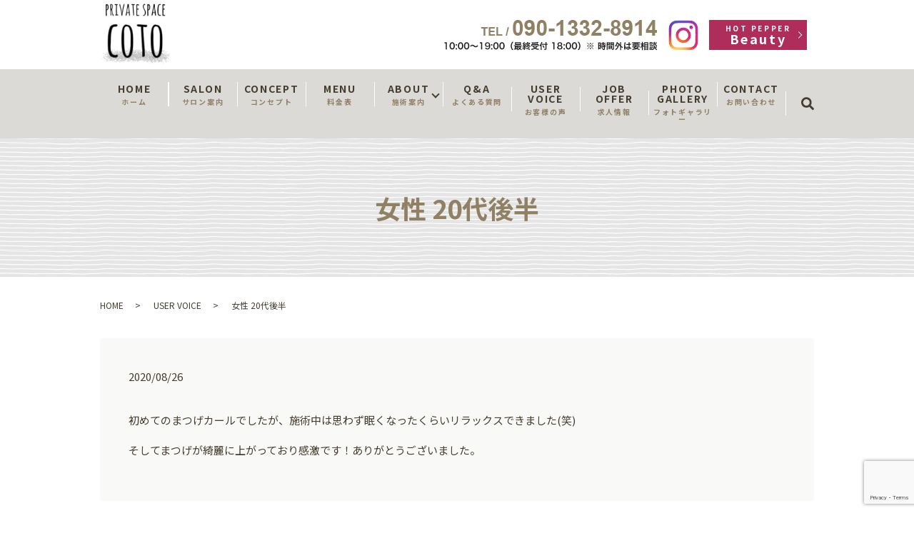

--- FILE ---
content_type: text/html; charset=UTF-8
request_url: https://www.privatespace-coto.com/user_voice/1440
body_size: 8241
content:
  <!DOCTYPE HTML>
<html lang="ja">
<head prefix="og: http://ogp.me/ns# fb: http://ogp.me/ns/fb# article: http://ogp.me/ns/article#">
  <meta charset="utf-8">
  <meta http-equiv="X-UA-Compatible" content="IE=edge,chrome=1">
  <meta name="viewport" content="width=device-width, initial-scale=1">
  <title>女性 20代後半</title>
  
		<!-- All in One SEO 4.9.3 - aioseo.com -->
	<meta name="description" content="初めてのまつげカールでしたが、施術中は思わず眠くなったくらいリラックスできました(笑) そしてまつげが綺麗に上" />
	<meta name="robots" content="max-image-preview:large" />
	<meta name="author" content="S10297379000001"/>
	<link rel="canonical" href="https://www.privatespace-coto.com/user_voice/1440" />
	<meta name="generator" content="All in One SEO (AIOSEO) 4.9.3" />
		<meta property="og:locale" content="ja_JP" />
		<meta property="og:site_name" content="PRIVATE SPACE COTO | あなたのキレイをお手伝い" />
		<meta property="og:type" content="article" />
		<meta property="og:title" content="女性 20代後半" />
		<meta property="og:description" content="初めてのまつげカールでしたが、施術中は思わず眠くなったくらいリラックスできました(笑) そしてまつげが綺麗に上" />
		<meta property="og:url" content="https://www.privatespace-coto.com/user_voice/1440" />
		<meta property="og:image" content="https://www.privatespace-coto.com/wp-content/uploads/logo_ogp.jpg" />
		<meta property="og:image:secure_url" content="https://www.privatespace-coto.com/wp-content/uploads/logo_ogp.jpg" />
		<meta property="og:image:width" content="1200" />
		<meta property="og:image:height" content="630" />
		<meta property="article:published_time" content="2020-08-26T05:49:07+00:00" />
		<meta property="article:modified_time" content="2020-08-26T05:49:07+00:00" />
		<meta name="twitter:card" content="summary" />
		<meta name="twitter:title" content="女性 20代後半" />
		<meta name="twitter:description" content="初めてのまつげカールでしたが、施術中は思わず眠くなったくらいリラックスできました(笑) そしてまつげが綺麗に上" />
		<meta name="twitter:image" content="https://www.privatespace-coto.com/wp-content/uploads/logo_ogp.jpg" />
		<script type="application/ld+json" class="aioseo-schema">
			{"@context":"https:\/\/schema.org","@graph":[{"@type":"Article","@id":"https:\/\/www.privatespace-coto.com\/user_voice\/1440#article","name":"\u5973\u6027 20\u4ee3\u5f8c\u534a","headline":"\u5973\u6027\u300020\u4ee3\u5f8c\u534a","author":{"@id":"https:\/\/www.privatespace-coto.com\/author\/authorname#author"},"publisher":{"@id":"https:\/\/www.privatespace-coto.com\/#organization"},"datePublished":"2020-08-26T14:49:07+09:00","dateModified":"2020-08-26T14:49:07+09:00","inLanguage":"ja","mainEntityOfPage":{"@id":"https:\/\/www.privatespace-coto.com\/user_voice\/1440#webpage"},"isPartOf":{"@id":"https:\/\/www.privatespace-coto.com\/user_voice\/1440#webpage"},"articleSection":"USER VOICE"},{"@type":"BreadcrumbList","@id":"https:\/\/www.privatespace-coto.com\/user_voice\/1440#breadcrumblist","itemListElement":[{"@type":"ListItem","@id":"https:\/\/www.privatespace-coto.com#listItem","position":1,"name":"\u30db\u30fc\u30e0","item":"https:\/\/www.privatespace-coto.com","nextItem":{"@type":"ListItem","@id":"https:\/\/www.privatespace-coto.com\/category\/user_voice#listItem","name":"USER VOICE"}},{"@type":"ListItem","@id":"https:\/\/www.privatespace-coto.com\/category\/user_voice#listItem","position":2,"name":"USER VOICE","item":"https:\/\/www.privatespace-coto.com\/category\/user_voice","nextItem":{"@type":"ListItem","@id":"https:\/\/www.privatespace-coto.com\/user_voice\/1440#listItem","name":"\u5973\u6027\u300020\u4ee3\u5f8c\u534a"},"previousItem":{"@type":"ListItem","@id":"https:\/\/www.privatespace-coto.com#listItem","name":"\u30db\u30fc\u30e0"}},{"@type":"ListItem","@id":"https:\/\/www.privatespace-coto.com\/user_voice\/1440#listItem","position":3,"name":"\u5973\u6027\u300020\u4ee3\u5f8c\u534a","previousItem":{"@type":"ListItem","@id":"https:\/\/www.privatespace-coto.com\/category\/user_voice#listItem","name":"USER VOICE"}}]},{"@type":"Organization","@id":"https:\/\/www.privatespace-coto.com\/#organization","name":"PRIVATE\u00a0SPACE\u00a0COTO","description":"\u3042\u306a\u305f\u306e\u30ad\u30ec\u30a4\u3092\u304a\u624b\u4f1d\u3044","url":"https:\/\/www.privatespace-coto.com\/"},{"@type":"Person","@id":"https:\/\/www.privatespace-coto.com\/author\/authorname#author","url":"https:\/\/www.privatespace-coto.com\/author\/authorname","name":"S10297379000001","image":{"@type":"ImageObject","@id":"https:\/\/www.privatespace-coto.com\/user_voice\/1440#authorImage","url":"https:\/\/secure.gravatar.com\/avatar\/bee320519d92f0c2b4c61cf66e7eeabc0b59d3ae26965647d7fb2e78f58bbca0?s=96&d=mm&r=g","width":96,"height":96,"caption":"S10297379000001"}},{"@type":"WebPage","@id":"https:\/\/www.privatespace-coto.com\/user_voice\/1440#webpage","url":"https:\/\/www.privatespace-coto.com\/user_voice\/1440","name":"\u5973\u6027 20\u4ee3\u5f8c\u534a","description":"\u521d\u3081\u3066\u306e\u307e\u3064\u3052\u30ab\u30fc\u30eb\u3067\u3057\u305f\u304c\u3001\u65bd\u8853\u4e2d\u306f\u601d\u308f\u305a\u7720\u304f\u306a\u3063\u305f\u304f\u3089\u3044\u30ea\u30e9\u30c3\u30af\u30b9\u3067\u304d\u307e\u3057\u305f(\u7b11) \u305d\u3057\u3066\u307e\u3064\u3052\u304c\u7dba\u9e97\u306b\u4e0a","inLanguage":"ja","isPartOf":{"@id":"https:\/\/www.privatespace-coto.com\/#website"},"breadcrumb":{"@id":"https:\/\/www.privatespace-coto.com\/user_voice\/1440#breadcrumblist"},"author":{"@id":"https:\/\/www.privatespace-coto.com\/author\/authorname#author"},"creator":{"@id":"https:\/\/www.privatespace-coto.com\/author\/authorname#author"},"datePublished":"2020-08-26T14:49:07+09:00","dateModified":"2020-08-26T14:49:07+09:00"},{"@type":"WebSite","@id":"https:\/\/www.privatespace-coto.com\/#website","url":"https:\/\/www.privatespace-coto.com\/","name":"PRIVATE\u00a0SPACE\u00a0COTO","description":"\u3042\u306a\u305f\u306e\u30ad\u30ec\u30a4\u3092\u304a\u624b\u4f1d\u3044","inLanguage":"ja","publisher":{"@id":"https:\/\/www.privatespace-coto.com\/#organization"}}]}
		</script>
		<!-- All in One SEO -->

<link rel="alternate" type="application/rss+xml" title="PRIVATE SPACE COTO &raquo; 女性　20代後半 のコメントのフィード" href="https://www.privatespace-coto.com/user_voice/1440/feed" />
<style id='wp-img-auto-sizes-contain-inline-css' type='text/css'>
img:is([sizes=auto i],[sizes^="auto," i]){contain-intrinsic-size:3000px 1500px}
/*# sourceURL=wp-img-auto-sizes-contain-inline-css */
</style>
<style id='wp-block-library-inline-css' type='text/css'>
:root{--wp-block-synced-color:#7a00df;--wp-block-synced-color--rgb:122,0,223;--wp-bound-block-color:var(--wp-block-synced-color);--wp-editor-canvas-background:#ddd;--wp-admin-theme-color:#007cba;--wp-admin-theme-color--rgb:0,124,186;--wp-admin-theme-color-darker-10:#006ba1;--wp-admin-theme-color-darker-10--rgb:0,107,160.5;--wp-admin-theme-color-darker-20:#005a87;--wp-admin-theme-color-darker-20--rgb:0,90,135;--wp-admin-border-width-focus:2px}@media (min-resolution:192dpi){:root{--wp-admin-border-width-focus:1.5px}}.wp-element-button{cursor:pointer}:root .has-very-light-gray-background-color{background-color:#eee}:root .has-very-dark-gray-background-color{background-color:#313131}:root .has-very-light-gray-color{color:#eee}:root .has-very-dark-gray-color{color:#313131}:root .has-vivid-green-cyan-to-vivid-cyan-blue-gradient-background{background:linear-gradient(135deg,#00d084,#0693e3)}:root .has-purple-crush-gradient-background{background:linear-gradient(135deg,#34e2e4,#4721fb 50%,#ab1dfe)}:root .has-hazy-dawn-gradient-background{background:linear-gradient(135deg,#faaca8,#dad0ec)}:root .has-subdued-olive-gradient-background{background:linear-gradient(135deg,#fafae1,#67a671)}:root .has-atomic-cream-gradient-background{background:linear-gradient(135deg,#fdd79a,#004a59)}:root .has-nightshade-gradient-background{background:linear-gradient(135deg,#330968,#31cdcf)}:root .has-midnight-gradient-background{background:linear-gradient(135deg,#020381,#2874fc)}:root{--wp--preset--font-size--normal:16px;--wp--preset--font-size--huge:42px}.has-regular-font-size{font-size:1em}.has-larger-font-size{font-size:2.625em}.has-normal-font-size{font-size:var(--wp--preset--font-size--normal)}.has-huge-font-size{font-size:var(--wp--preset--font-size--huge)}.has-text-align-center{text-align:center}.has-text-align-left{text-align:left}.has-text-align-right{text-align:right}.has-fit-text{white-space:nowrap!important}#end-resizable-editor-section{display:none}.aligncenter{clear:both}.items-justified-left{justify-content:flex-start}.items-justified-center{justify-content:center}.items-justified-right{justify-content:flex-end}.items-justified-space-between{justify-content:space-between}.screen-reader-text{border:0;clip-path:inset(50%);height:1px;margin:-1px;overflow:hidden;padding:0;position:absolute;width:1px;word-wrap:normal!important}.screen-reader-text:focus{background-color:#ddd;clip-path:none;color:#444;display:block;font-size:1em;height:auto;left:5px;line-height:normal;padding:15px 23px 14px;text-decoration:none;top:5px;width:auto;z-index:100000}html :where(.has-border-color){border-style:solid}html :where([style*=border-top-color]){border-top-style:solid}html :where([style*=border-right-color]){border-right-style:solid}html :where([style*=border-bottom-color]){border-bottom-style:solid}html :where([style*=border-left-color]){border-left-style:solid}html :where([style*=border-width]){border-style:solid}html :where([style*=border-top-width]){border-top-style:solid}html :where([style*=border-right-width]){border-right-style:solid}html :where([style*=border-bottom-width]){border-bottom-style:solid}html :where([style*=border-left-width]){border-left-style:solid}html :where(img[class*=wp-image-]){height:auto;max-width:100%}:where(figure){margin:0 0 1em}html :where(.is-position-sticky){--wp-admin--admin-bar--position-offset:var(--wp-admin--admin-bar--height,0px)}@media screen and (max-width:600px){html :where(.is-position-sticky){--wp-admin--admin-bar--position-offset:0px}}

/*# sourceURL=wp-block-library-inline-css */
</style><style id='global-styles-inline-css' type='text/css'>
:root{--wp--preset--aspect-ratio--square: 1;--wp--preset--aspect-ratio--4-3: 4/3;--wp--preset--aspect-ratio--3-4: 3/4;--wp--preset--aspect-ratio--3-2: 3/2;--wp--preset--aspect-ratio--2-3: 2/3;--wp--preset--aspect-ratio--16-9: 16/9;--wp--preset--aspect-ratio--9-16: 9/16;--wp--preset--color--black: #000000;--wp--preset--color--cyan-bluish-gray: #abb8c3;--wp--preset--color--white: #ffffff;--wp--preset--color--pale-pink: #f78da7;--wp--preset--color--vivid-red: #cf2e2e;--wp--preset--color--luminous-vivid-orange: #ff6900;--wp--preset--color--luminous-vivid-amber: #fcb900;--wp--preset--color--light-green-cyan: #7bdcb5;--wp--preset--color--vivid-green-cyan: #00d084;--wp--preset--color--pale-cyan-blue: #8ed1fc;--wp--preset--color--vivid-cyan-blue: #0693e3;--wp--preset--color--vivid-purple: #9b51e0;--wp--preset--gradient--vivid-cyan-blue-to-vivid-purple: linear-gradient(135deg,rgb(6,147,227) 0%,rgb(155,81,224) 100%);--wp--preset--gradient--light-green-cyan-to-vivid-green-cyan: linear-gradient(135deg,rgb(122,220,180) 0%,rgb(0,208,130) 100%);--wp--preset--gradient--luminous-vivid-amber-to-luminous-vivid-orange: linear-gradient(135deg,rgb(252,185,0) 0%,rgb(255,105,0) 100%);--wp--preset--gradient--luminous-vivid-orange-to-vivid-red: linear-gradient(135deg,rgb(255,105,0) 0%,rgb(207,46,46) 100%);--wp--preset--gradient--very-light-gray-to-cyan-bluish-gray: linear-gradient(135deg,rgb(238,238,238) 0%,rgb(169,184,195) 100%);--wp--preset--gradient--cool-to-warm-spectrum: linear-gradient(135deg,rgb(74,234,220) 0%,rgb(151,120,209) 20%,rgb(207,42,186) 40%,rgb(238,44,130) 60%,rgb(251,105,98) 80%,rgb(254,248,76) 100%);--wp--preset--gradient--blush-light-purple: linear-gradient(135deg,rgb(255,206,236) 0%,rgb(152,150,240) 100%);--wp--preset--gradient--blush-bordeaux: linear-gradient(135deg,rgb(254,205,165) 0%,rgb(254,45,45) 50%,rgb(107,0,62) 100%);--wp--preset--gradient--luminous-dusk: linear-gradient(135deg,rgb(255,203,112) 0%,rgb(199,81,192) 50%,rgb(65,88,208) 100%);--wp--preset--gradient--pale-ocean: linear-gradient(135deg,rgb(255,245,203) 0%,rgb(182,227,212) 50%,rgb(51,167,181) 100%);--wp--preset--gradient--electric-grass: linear-gradient(135deg,rgb(202,248,128) 0%,rgb(113,206,126) 100%);--wp--preset--gradient--midnight: linear-gradient(135deg,rgb(2,3,129) 0%,rgb(40,116,252) 100%);--wp--preset--font-size--small: 13px;--wp--preset--font-size--medium: 20px;--wp--preset--font-size--large: 36px;--wp--preset--font-size--x-large: 42px;--wp--preset--spacing--20: 0.44rem;--wp--preset--spacing--30: 0.67rem;--wp--preset--spacing--40: 1rem;--wp--preset--spacing--50: 1.5rem;--wp--preset--spacing--60: 2.25rem;--wp--preset--spacing--70: 3.38rem;--wp--preset--spacing--80: 5.06rem;--wp--preset--shadow--natural: 6px 6px 9px rgba(0, 0, 0, 0.2);--wp--preset--shadow--deep: 12px 12px 50px rgba(0, 0, 0, 0.4);--wp--preset--shadow--sharp: 6px 6px 0px rgba(0, 0, 0, 0.2);--wp--preset--shadow--outlined: 6px 6px 0px -3px rgb(255, 255, 255), 6px 6px rgb(0, 0, 0);--wp--preset--shadow--crisp: 6px 6px 0px rgb(0, 0, 0);}:where(.is-layout-flex){gap: 0.5em;}:where(.is-layout-grid){gap: 0.5em;}body .is-layout-flex{display: flex;}.is-layout-flex{flex-wrap: wrap;align-items: center;}.is-layout-flex > :is(*, div){margin: 0;}body .is-layout-grid{display: grid;}.is-layout-grid > :is(*, div){margin: 0;}:where(.wp-block-columns.is-layout-flex){gap: 2em;}:where(.wp-block-columns.is-layout-grid){gap: 2em;}:where(.wp-block-post-template.is-layout-flex){gap: 1.25em;}:where(.wp-block-post-template.is-layout-grid){gap: 1.25em;}.has-black-color{color: var(--wp--preset--color--black) !important;}.has-cyan-bluish-gray-color{color: var(--wp--preset--color--cyan-bluish-gray) !important;}.has-white-color{color: var(--wp--preset--color--white) !important;}.has-pale-pink-color{color: var(--wp--preset--color--pale-pink) !important;}.has-vivid-red-color{color: var(--wp--preset--color--vivid-red) !important;}.has-luminous-vivid-orange-color{color: var(--wp--preset--color--luminous-vivid-orange) !important;}.has-luminous-vivid-amber-color{color: var(--wp--preset--color--luminous-vivid-amber) !important;}.has-light-green-cyan-color{color: var(--wp--preset--color--light-green-cyan) !important;}.has-vivid-green-cyan-color{color: var(--wp--preset--color--vivid-green-cyan) !important;}.has-pale-cyan-blue-color{color: var(--wp--preset--color--pale-cyan-blue) !important;}.has-vivid-cyan-blue-color{color: var(--wp--preset--color--vivid-cyan-blue) !important;}.has-vivid-purple-color{color: var(--wp--preset--color--vivid-purple) !important;}.has-black-background-color{background-color: var(--wp--preset--color--black) !important;}.has-cyan-bluish-gray-background-color{background-color: var(--wp--preset--color--cyan-bluish-gray) !important;}.has-white-background-color{background-color: var(--wp--preset--color--white) !important;}.has-pale-pink-background-color{background-color: var(--wp--preset--color--pale-pink) !important;}.has-vivid-red-background-color{background-color: var(--wp--preset--color--vivid-red) !important;}.has-luminous-vivid-orange-background-color{background-color: var(--wp--preset--color--luminous-vivid-orange) !important;}.has-luminous-vivid-amber-background-color{background-color: var(--wp--preset--color--luminous-vivid-amber) !important;}.has-light-green-cyan-background-color{background-color: var(--wp--preset--color--light-green-cyan) !important;}.has-vivid-green-cyan-background-color{background-color: var(--wp--preset--color--vivid-green-cyan) !important;}.has-pale-cyan-blue-background-color{background-color: var(--wp--preset--color--pale-cyan-blue) !important;}.has-vivid-cyan-blue-background-color{background-color: var(--wp--preset--color--vivid-cyan-blue) !important;}.has-vivid-purple-background-color{background-color: var(--wp--preset--color--vivid-purple) !important;}.has-black-border-color{border-color: var(--wp--preset--color--black) !important;}.has-cyan-bluish-gray-border-color{border-color: var(--wp--preset--color--cyan-bluish-gray) !important;}.has-white-border-color{border-color: var(--wp--preset--color--white) !important;}.has-pale-pink-border-color{border-color: var(--wp--preset--color--pale-pink) !important;}.has-vivid-red-border-color{border-color: var(--wp--preset--color--vivid-red) !important;}.has-luminous-vivid-orange-border-color{border-color: var(--wp--preset--color--luminous-vivid-orange) !important;}.has-luminous-vivid-amber-border-color{border-color: var(--wp--preset--color--luminous-vivid-amber) !important;}.has-light-green-cyan-border-color{border-color: var(--wp--preset--color--light-green-cyan) !important;}.has-vivid-green-cyan-border-color{border-color: var(--wp--preset--color--vivid-green-cyan) !important;}.has-pale-cyan-blue-border-color{border-color: var(--wp--preset--color--pale-cyan-blue) !important;}.has-vivid-cyan-blue-border-color{border-color: var(--wp--preset--color--vivid-cyan-blue) !important;}.has-vivid-purple-border-color{border-color: var(--wp--preset--color--vivid-purple) !important;}.has-vivid-cyan-blue-to-vivid-purple-gradient-background{background: var(--wp--preset--gradient--vivid-cyan-blue-to-vivid-purple) !important;}.has-light-green-cyan-to-vivid-green-cyan-gradient-background{background: var(--wp--preset--gradient--light-green-cyan-to-vivid-green-cyan) !important;}.has-luminous-vivid-amber-to-luminous-vivid-orange-gradient-background{background: var(--wp--preset--gradient--luminous-vivid-amber-to-luminous-vivid-orange) !important;}.has-luminous-vivid-orange-to-vivid-red-gradient-background{background: var(--wp--preset--gradient--luminous-vivid-orange-to-vivid-red) !important;}.has-very-light-gray-to-cyan-bluish-gray-gradient-background{background: var(--wp--preset--gradient--very-light-gray-to-cyan-bluish-gray) !important;}.has-cool-to-warm-spectrum-gradient-background{background: var(--wp--preset--gradient--cool-to-warm-spectrum) !important;}.has-blush-light-purple-gradient-background{background: var(--wp--preset--gradient--blush-light-purple) !important;}.has-blush-bordeaux-gradient-background{background: var(--wp--preset--gradient--blush-bordeaux) !important;}.has-luminous-dusk-gradient-background{background: var(--wp--preset--gradient--luminous-dusk) !important;}.has-pale-ocean-gradient-background{background: var(--wp--preset--gradient--pale-ocean) !important;}.has-electric-grass-gradient-background{background: var(--wp--preset--gradient--electric-grass) !important;}.has-midnight-gradient-background{background: var(--wp--preset--gradient--midnight) !important;}.has-small-font-size{font-size: var(--wp--preset--font-size--small) !important;}.has-medium-font-size{font-size: var(--wp--preset--font-size--medium) !important;}.has-large-font-size{font-size: var(--wp--preset--font-size--large) !important;}.has-x-large-font-size{font-size: var(--wp--preset--font-size--x-large) !important;}
/*# sourceURL=global-styles-inline-css */
</style>

<style id='classic-theme-styles-inline-css' type='text/css'>
/*! This file is auto-generated */
.wp-block-button__link{color:#fff;background-color:#32373c;border-radius:9999px;box-shadow:none;text-decoration:none;padding:calc(.667em + 2px) calc(1.333em + 2px);font-size:1.125em}.wp-block-file__button{background:#32373c;color:#fff;text-decoration:none}
/*# sourceURL=/wp-includes/css/classic-themes.min.css */
</style>
<link rel='stylesheet' id='contact-form-7-css' href='https://www.privatespace-coto.com/wp-content/plugins/contact-form-7/includes/css/styles.css?ver=5.7.7' type='text/css' media='all' />
<script type="text/javascript" src="https://www.privatespace-coto.com/wp-content/themes/privatespace-coto.com_theme/assets/js/vendor/jquery.min.js?ver=6.9" id="jquery-js"></script>
<link rel='shortlink' href='https://www.privatespace-coto.com/?p=1440' />
<style>.gallery .gallery-item img { width: auto; height: auto; }</style>		<style type="text/css" id="wp-custom-css">
			.under_salon .table-default td{
  text-align: left!important;
}		</style>
		  <link href="https://fonts.googleapis.com/css?family=Noto+Sans+JP:400,700&amp;subset=japanese" rel="stylesheet" />
  <link href="https://www.privatespace-coto.com/wp-content/themes/privatespace-coto.com_theme/assets/css/main.css?1768775213" rel="stylesheet" >
  <script src="https://www.privatespace-coto.com/wp-content/themes/privatespace-coto.com_theme/assets/js/vendor/respond.min.js"></script>
  <script type="application/ld+json">
  {
    "@context": "http://schema.org",
    "@type": "BreadcrumbList",
    "itemListElement":
    [
      {
      "@type": "ListItem",
      "position": 1,
      "item":
      {
        "@id": "https://www.privatespace-coto.com/",
        "name": "PRIVATE SPACE COTO"
      }
    },
{
      "@type": "ListItem",
      "position": 2,
      "item":
      {
        "@id": "https://www.privatespace-coto.com/category/user_voice/",
        "name": "USER VOICE"
      }
    },
{
      "@type": "ListItem",
      "position": 3,
      "item":
      {
        "@id": "https://www.privatespace-coto.com/user_voice/1440/",
        "name": "女性 20代後半"
      }
    }    ]
  }
  </script>


  <script type="application/ld+json">
  {
    "@context": "http://schema.org/",
    "@type": "BeautySalon",
    "name": "PRIVATE SPACE COTO",
    "address": "〒744-0071　山口県下松市清瀬町2丁目5-17",
    "telephone": "090-1332-8914",
    "faxNumber": "",
    "url": "https://www.privatespace-coto.com",
    "email": "info@privatespace-coto.com",
    "image": "https://www.privatespace-coto.com/wp-content/uploads/logo_ogp.jpg",
    "logo": "https://www.privatespace-coto.com/wp-content/uploads/logo_org.png"
  }
  </script>
</head>
<body class="scrollTop">

  <div id="fb-root"></div>
  <script>(function(d, s, id) {
    var js, fjs = d.getElementsByTagName(s)[0];
    if (d.getElementById(id)) return;
    js = d.createElement(s); js.id = id;
    js.src = 'https://connect.facebook.net/ja_JP/sdk.js#xfbml=1&version=v2.12';
    fjs.parentNode.insertBefore(js, fjs);
  }(document, 'script', 'facebook-jssdk'));</script>

  <header>
    <div class="primary_header">
      <div class="container">
        <div class="row">
                    <div class="title">
                          <a href="https://www.privatespace-coto.com/">
                <object type="image/svg+xml" data="/wp-content/uploads/logo.svg" alt="PRIVATE SPACE COTO"></object>
              </a>
                      </div>
          <nav class="global_nav"><ul><li><a href="https://www.privatespace-coto.com/" title="ホーム">HOME<span>ホーム</span></a></li>
<li><a href="https://www.privatespace-coto.com/salon" title="サロン案内">SALON<span>サロン案内</span></a></li>
<li><a href="https://www.privatespace-coto.com/concept" title="コンセプト">CONCEPT<span>コンセプト</span></a></li>
<li><a href="https://www.privatespace-coto.com/menu" title="料金表">MENU<span>料金表</span></a></li>
<li class="has_under"><a href="#" title="施術案内">ABOUT<span>施術案内</span></a>
<ul class="sub-menu">
	<li><a href="https://www.privatespace-coto.com/eyelash">EYELASH<span></span></a></li>
	<li><a href="https://www.privatespace-coto.com/eyebrow">EYEBROW<span></span></a></li>
	<li><a href="https://www.privatespace-coto.com/relaxation">RELAXATION<span></span></a></li>
</ul>
</li>
<li><a href="https://www.privatespace-coto.com/qa" title="よくある質問">Q&#038;A<span>よくある質問</span></a></li>
<li><a href="https://www.privatespace-coto.com/category/user_voice" title="お客様の声">USER VOICE<span>お客様の声</span></a></li>
<li><a href="https://www.privatespace-coto.com/joboffer" title="求人情報">JOB OFFER<span>求人情報</span></a></li>
<li><a href="https://www.privatespace-coto.com/photogallery" title="フォトギャラリー">PHOTO GALLERY<span>フォトギャラリー</span></a></li>
<li><a href="https://www.privatespace-coto.com/contact" title="お問い合わせ">CONTACT<span>お問い合わせ</span></a></li>

                <li class="gnav_search">
                  <a href="#">search</a>
  <div class="epress_search">
    <form method="get" action="https://www.privatespace-coto.com/">
      <input type="text" placeholder="" class="text" name="s" autocomplete="off" value="">
      <input type="submit" value="Search" class="submit">
    </form>
  </div>
  </li>
              </ul>
              <div class="menu_icon">
                <a href="#menu"><span>メニュー開閉</span></a>
              </div></nav>          <div class="hdr_info_wrap">
            <div class="hdr_info">
              <ul>
                <li class="tel"><img src="/wp-content/uploads/tel.png" alt="090-1332-8914"></li><li class="insta"><a href="https://www.instagram.com/private_space_coto/" target="_blank"><img src="/wp-content/uploads/insta.svg" alt="instagram"></a></li><li class="more"><a href="https://beauty.hotpepper.jp/kr/slnH000453361/" target="_blank" class="add_arrow"><span class="small_txt">HOT PEPPER</span>Beauty</a></li>
              </ul>
            </div>
          </div>

        </div>
      </div>
    </div>
  </header>

  <main>
              <h1 class="wow" style="">
      女性 20代後半            </h1>

    
    <div class="bread_wrap">
      <div class="container gutters">
        <div class="row bread">
              <ul class="col span_12">
              <li><a href="https://www.privatespace-coto.com">HOME</a></li>
                      <li><a href="https://www.privatespace-coto.com/category/user_voice">USER VOICE</a></li>
                      <li>女性 20代後半</li>
                  </ul>
          </div>
      </div>
    </div>
    <section>
      <div class="container gutters">
        <div class="row">
                    <div class="col span_12 column_main">
                  <article class="row article_detail">
      <div class="article_date">
        <p>2020/08/26</p>
      </div>
      <div class="row">
        <div class="col span_12">
          <p>初めてのまつげカールでしたが、施術中は思わず眠くなったくらいリラックスできました(笑)</p>
<p>そしてまつげが綺麗に上がっており感激です！ありがとうございました。</p>        </div>
      </div>

          </article>

    <div class='epress_pager'>
      <div class="epress_pager_prev">
        <a href="https://www.privatespace-coto.com/user_voice/1423" rel="prev">30代前半　女性　会社員</a>      </div>
      <div class="epress_pager_next">
        <a href="https://www.privatespace-coto.com/user_voice/1476" rel="next">女性　30代前半　会社員</a>      </div>
    </div>
                </div>
                  </div>
      </div>
    </section>
          <section class="front-sec-contact">
      <h2>CONTACT</h2>
        <div class="container gutters">
          <div class="row">
            <div class="col span_12 text-center">
              <p>ご不明な点がございましたら、お気軽にお問い合わせください。</p><p class="tel"><strong>TEL / <span>090-1332-8914</span></strong></p><p class="opentime">10:00～19:00（最終受付 18:00）<br>※時間外は要相談 </p>
              <div class="row">
                <div class="col span_6 pc-text-right">
                  <p class="more"><a href="/contact" class="add_arrow">メールフォーム</a></p>
                </div>
                <div class="col span_6 pc-text-left">
                  <p class="more"><a href="https://beauty.hotpepper.jp/kr/slnH000453361/" target="_blank" class="add_arrow btn_hp"><span>HOT PEPPER</span>Beauty</a></p>
                </div>
              </div>
            </div>
          </div>
        </div>
      </section>
    

  </main>
<footer>    <style>
.share_button {
  letter-spacing: -.40em;
  padding-top: 30px;
  margin-bottom: 7%;
}
.share_button > * {
  letter-spacing: normal;
  vertical-align: bottom;
  margin:0 2px;
}
.column_sub .share_button {
  margin-top: 0;
  padding-top: 0;
}
</style>
  <div class="container share_button">
    <!-- Facebook -->
    <div class="fb-share-button" data-href="https://www.privatespace-coto.com/user_voice/1440" data-layout="button" data-size="small" data-mobile-iframe="false"><a class="fb-xfbml-parse-ignore" target="_blank" href="https://www.facebook.com/sharer/sharer.php?u=http%3A%2F%2Fwww.%2F&amp;src=sdkpreparse">シェア</a></div>
    <!-- Twitter -->
    <a href="https://twitter.com/share" class="twitter-share-button" data-lang="ja">ツイート</a>
    <script>!function(d,s,id){var js,fjs=d.getElementsByTagName(s)[0],p=/^http:/.test(d.location)?'http':'https';if(!d.getElementById(id)){js=d.createElement(s);js.id=id;js.src=p+'://platform.twitter.com/widgets.js';fjs.parentNode.insertBefore(js,fjs);}}(document,'script','twitter-wjs');</script>
    <!-- LINE -->
    <div class="line-it-button" data-lang="ja" data-type="share-a" data-url="https://www.privatespace-coto.com/user_voice/1440" style="display: none;"></div>
    <script src="https://d.line-scdn.net/r/web/social-plugin/js/thirdparty/loader.min.js" async="async" defer="defer"></script>
  </div>
        <div class="footer_nav_wrap">
      <div class="container">
        <div class="row">
        <nav class="col span_12"><ul><li><a href="https://www.privatespace-coto.com/">HOME</a></li>
<li><a href="https://www.privatespace-coto.com/salon">SALON</a></li>
<li><a href="https://www.privatespace-coto.com/concept">CONCEPT</a></li>
<li><a href="https://www.privatespace-coto.com/menu">MENU</a></li>
<li><a href="https://www.privatespace-coto.com/eyelash">EYELASH</a></li>
<li><a href="https://www.privatespace-coto.com/eyebrow">EYEBROW</a></li>
<li><a href="https://www.privatespace-coto.com/relaxation">RELAXATION</a></li>
<li><a href="https://www.privatespace-coto.com/qa">Q&#038;A</a></li>
<li><a href="https://www.privatespace-coto.com/category/blog">BLOG</a></li>
<li><a href="https://www.privatespace-coto.com/contact">CONTACT</a></li>
<li><a rel="privacy-policy" href="https://www.privatespace-coto.com/policy">PRIVACY POLICY</a></li>
<li><a href="https://www.privatespace-coto.com/sitemap">SITEMAP</a></li>
</ul></nav>        </div>
      </div>
    </div>
    <div class="footer_copyright_wrap">
      <div class="container">
        <div class="row">
          <div class="col span_12">
            <p>Copyright &copy; PRIVATE SPACE COTO All Rights Reserved.<br>
              【掲載の記事・写真・イラストなどの無断複写・転載を禁じます】</p>
          </div>
        </div>
      </div>
    </div>
    <p class="pagetop"><a href="#top"></a></p>
  </footer>

  <script src="https://www.privatespace-coto.com/wp-content/themes/privatespace-coto.com_theme/assets/js/vendor/bundle.js"></script>
  <script src="https://www.privatespace-coto.com/wp-content/themes/privatespace-coto.com_theme/assets/js/main.js?"></script>

  <script type="speculationrules">
{"prefetch":[{"source":"document","where":{"and":[{"href_matches":"/*"},{"not":{"href_matches":["/wp-*.php","/wp-admin/*","/wp-content/uploads/*","/wp-content/*","/wp-content/plugins/*","/wp-content/themes/privatespace-coto.com_theme/*","/*\\?(.+)"]}},{"not":{"selector_matches":"a[rel~=\"nofollow\"]"}},{"not":{"selector_matches":".no-prefetch, .no-prefetch a"}}]},"eagerness":"conservative"}]}
</script>
<script type="text/javascript" src="https://www.privatespace-coto.com/wp-content/plugins/contact-form-7/includes/swv/js/index.js?ver=5.7.7" id="swv-js"></script>
<script type="text/javascript" id="contact-form-7-js-extra">
/* <![CDATA[ */
var wpcf7 = {"api":{"root":"https://www.privatespace-coto.com/wp-json/","namespace":"contact-form-7/v1"}};
//# sourceURL=contact-form-7-js-extra
/* ]]> */
</script>
<script type="text/javascript" src="https://www.privatespace-coto.com/wp-content/plugins/contact-form-7/includes/js/index.js?ver=5.7.7" id="contact-form-7-js"></script>
<script type="text/javascript" src="https://www.google.com/recaptcha/api.js?render=6Le3c6MdAAAAAIjCqxLm-CeNFZ1aHjtE9aqesFUY&amp;ver=3.0" id="google-recaptcha-js"></script>
<script type="text/javascript" src="https://www.privatespace-coto.com/wp-includes/js/dist/vendor/wp-polyfill.min.js?ver=3.15.0" id="wp-polyfill-js"></script>
<script type="text/javascript" id="wpcf7-recaptcha-js-extra">
/* <![CDATA[ */
var wpcf7_recaptcha = {"sitekey":"6Le3c6MdAAAAAIjCqxLm-CeNFZ1aHjtE9aqesFUY","actions":{"homepage":"homepage","contactform":"contactform"}};
//# sourceURL=wpcf7-recaptcha-js-extra
/* ]]> */
</script>
<script type="text/javascript" src="https://www.privatespace-coto.com/wp-content/plugins/contact-form-7/modules/recaptcha/index.js?ver=5.7.7" id="wpcf7-recaptcha-js"></script>
</body>
</html>


--- FILE ---
content_type: text/html; charset=utf-8
request_url: https://www.google.com/recaptcha/api2/anchor?ar=1&k=6Le3c6MdAAAAAIjCqxLm-CeNFZ1aHjtE9aqesFUY&co=aHR0cHM6Ly93d3cucHJpdmF0ZXNwYWNlLWNvdG8uY29tOjQ0Mw..&hl=en&v=PoyoqOPhxBO7pBk68S4YbpHZ&size=invisible&anchor-ms=20000&execute-ms=30000&cb=3bl8zcqrtvgz
body_size: 48792
content:
<!DOCTYPE HTML><html dir="ltr" lang="en"><head><meta http-equiv="Content-Type" content="text/html; charset=UTF-8">
<meta http-equiv="X-UA-Compatible" content="IE=edge">
<title>reCAPTCHA</title>
<style type="text/css">
/* cyrillic-ext */
@font-face {
  font-family: 'Roboto';
  font-style: normal;
  font-weight: 400;
  font-stretch: 100%;
  src: url(//fonts.gstatic.com/s/roboto/v48/KFO7CnqEu92Fr1ME7kSn66aGLdTylUAMa3GUBHMdazTgWw.woff2) format('woff2');
  unicode-range: U+0460-052F, U+1C80-1C8A, U+20B4, U+2DE0-2DFF, U+A640-A69F, U+FE2E-FE2F;
}
/* cyrillic */
@font-face {
  font-family: 'Roboto';
  font-style: normal;
  font-weight: 400;
  font-stretch: 100%;
  src: url(//fonts.gstatic.com/s/roboto/v48/KFO7CnqEu92Fr1ME7kSn66aGLdTylUAMa3iUBHMdazTgWw.woff2) format('woff2');
  unicode-range: U+0301, U+0400-045F, U+0490-0491, U+04B0-04B1, U+2116;
}
/* greek-ext */
@font-face {
  font-family: 'Roboto';
  font-style: normal;
  font-weight: 400;
  font-stretch: 100%;
  src: url(//fonts.gstatic.com/s/roboto/v48/KFO7CnqEu92Fr1ME7kSn66aGLdTylUAMa3CUBHMdazTgWw.woff2) format('woff2');
  unicode-range: U+1F00-1FFF;
}
/* greek */
@font-face {
  font-family: 'Roboto';
  font-style: normal;
  font-weight: 400;
  font-stretch: 100%;
  src: url(//fonts.gstatic.com/s/roboto/v48/KFO7CnqEu92Fr1ME7kSn66aGLdTylUAMa3-UBHMdazTgWw.woff2) format('woff2');
  unicode-range: U+0370-0377, U+037A-037F, U+0384-038A, U+038C, U+038E-03A1, U+03A3-03FF;
}
/* math */
@font-face {
  font-family: 'Roboto';
  font-style: normal;
  font-weight: 400;
  font-stretch: 100%;
  src: url(//fonts.gstatic.com/s/roboto/v48/KFO7CnqEu92Fr1ME7kSn66aGLdTylUAMawCUBHMdazTgWw.woff2) format('woff2');
  unicode-range: U+0302-0303, U+0305, U+0307-0308, U+0310, U+0312, U+0315, U+031A, U+0326-0327, U+032C, U+032F-0330, U+0332-0333, U+0338, U+033A, U+0346, U+034D, U+0391-03A1, U+03A3-03A9, U+03B1-03C9, U+03D1, U+03D5-03D6, U+03F0-03F1, U+03F4-03F5, U+2016-2017, U+2034-2038, U+203C, U+2040, U+2043, U+2047, U+2050, U+2057, U+205F, U+2070-2071, U+2074-208E, U+2090-209C, U+20D0-20DC, U+20E1, U+20E5-20EF, U+2100-2112, U+2114-2115, U+2117-2121, U+2123-214F, U+2190, U+2192, U+2194-21AE, U+21B0-21E5, U+21F1-21F2, U+21F4-2211, U+2213-2214, U+2216-22FF, U+2308-230B, U+2310, U+2319, U+231C-2321, U+2336-237A, U+237C, U+2395, U+239B-23B7, U+23D0, U+23DC-23E1, U+2474-2475, U+25AF, U+25B3, U+25B7, U+25BD, U+25C1, U+25CA, U+25CC, U+25FB, U+266D-266F, U+27C0-27FF, U+2900-2AFF, U+2B0E-2B11, U+2B30-2B4C, U+2BFE, U+3030, U+FF5B, U+FF5D, U+1D400-1D7FF, U+1EE00-1EEFF;
}
/* symbols */
@font-face {
  font-family: 'Roboto';
  font-style: normal;
  font-weight: 400;
  font-stretch: 100%;
  src: url(//fonts.gstatic.com/s/roboto/v48/KFO7CnqEu92Fr1ME7kSn66aGLdTylUAMaxKUBHMdazTgWw.woff2) format('woff2');
  unicode-range: U+0001-000C, U+000E-001F, U+007F-009F, U+20DD-20E0, U+20E2-20E4, U+2150-218F, U+2190, U+2192, U+2194-2199, U+21AF, U+21E6-21F0, U+21F3, U+2218-2219, U+2299, U+22C4-22C6, U+2300-243F, U+2440-244A, U+2460-24FF, U+25A0-27BF, U+2800-28FF, U+2921-2922, U+2981, U+29BF, U+29EB, U+2B00-2BFF, U+4DC0-4DFF, U+FFF9-FFFB, U+10140-1018E, U+10190-1019C, U+101A0, U+101D0-101FD, U+102E0-102FB, U+10E60-10E7E, U+1D2C0-1D2D3, U+1D2E0-1D37F, U+1F000-1F0FF, U+1F100-1F1AD, U+1F1E6-1F1FF, U+1F30D-1F30F, U+1F315, U+1F31C, U+1F31E, U+1F320-1F32C, U+1F336, U+1F378, U+1F37D, U+1F382, U+1F393-1F39F, U+1F3A7-1F3A8, U+1F3AC-1F3AF, U+1F3C2, U+1F3C4-1F3C6, U+1F3CA-1F3CE, U+1F3D4-1F3E0, U+1F3ED, U+1F3F1-1F3F3, U+1F3F5-1F3F7, U+1F408, U+1F415, U+1F41F, U+1F426, U+1F43F, U+1F441-1F442, U+1F444, U+1F446-1F449, U+1F44C-1F44E, U+1F453, U+1F46A, U+1F47D, U+1F4A3, U+1F4B0, U+1F4B3, U+1F4B9, U+1F4BB, U+1F4BF, U+1F4C8-1F4CB, U+1F4D6, U+1F4DA, U+1F4DF, U+1F4E3-1F4E6, U+1F4EA-1F4ED, U+1F4F7, U+1F4F9-1F4FB, U+1F4FD-1F4FE, U+1F503, U+1F507-1F50B, U+1F50D, U+1F512-1F513, U+1F53E-1F54A, U+1F54F-1F5FA, U+1F610, U+1F650-1F67F, U+1F687, U+1F68D, U+1F691, U+1F694, U+1F698, U+1F6AD, U+1F6B2, U+1F6B9-1F6BA, U+1F6BC, U+1F6C6-1F6CF, U+1F6D3-1F6D7, U+1F6E0-1F6EA, U+1F6F0-1F6F3, U+1F6F7-1F6FC, U+1F700-1F7FF, U+1F800-1F80B, U+1F810-1F847, U+1F850-1F859, U+1F860-1F887, U+1F890-1F8AD, U+1F8B0-1F8BB, U+1F8C0-1F8C1, U+1F900-1F90B, U+1F93B, U+1F946, U+1F984, U+1F996, U+1F9E9, U+1FA00-1FA6F, U+1FA70-1FA7C, U+1FA80-1FA89, U+1FA8F-1FAC6, U+1FACE-1FADC, U+1FADF-1FAE9, U+1FAF0-1FAF8, U+1FB00-1FBFF;
}
/* vietnamese */
@font-face {
  font-family: 'Roboto';
  font-style: normal;
  font-weight: 400;
  font-stretch: 100%;
  src: url(//fonts.gstatic.com/s/roboto/v48/KFO7CnqEu92Fr1ME7kSn66aGLdTylUAMa3OUBHMdazTgWw.woff2) format('woff2');
  unicode-range: U+0102-0103, U+0110-0111, U+0128-0129, U+0168-0169, U+01A0-01A1, U+01AF-01B0, U+0300-0301, U+0303-0304, U+0308-0309, U+0323, U+0329, U+1EA0-1EF9, U+20AB;
}
/* latin-ext */
@font-face {
  font-family: 'Roboto';
  font-style: normal;
  font-weight: 400;
  font-stretch: 100%;
  src: url(//fonts.gstatic.com/s/roboto/v48/KFO7CnqEu92Fr1ME7kSn66aGLdTylUAMa3KUBHMdazTgWw.woff2) format('woff2');
  unicode-range: U+0100-02BA, U+02BD-02C5, U+02C7-02CC, U+02CE-02D7, U+02DD-02FF, U+0304, U+0308, U+0329, U+1D00-1DBF, U+1E00-1E9F, U+1EF2-1EFF, U+2020, U+20A0-20AB, U+20AD-20C0, U+2113, U+2C60-2C7F, U+A720-A7FF;
}
/* latin */
@font-face {
  font-family: 'Roboto';
  font-style: normal;
  font-weight: 400;
  font-stretch: 100%;
  src: url(//fonts.gstatic.com/s/roboto/v48/KFO7CnqEu92Fr1ME7kSn66aGLdTylUAMa3yUBHMdazQ.woff2) format('woff2');
  unicode-range: U+0000-00FF, U+0131, U+0152-0153, U+02BB-02BC, U+02C6, U+02DA, U+02DC, U+0304, U+0308, U+0329, U+2000-206F, U+20AC, U+2122, U+2191, U+2193, U+2212, U+2215, U+FEFF, U+FFFD;
}
/* cyrillic-ext */
@font-face {
  font-family: 'Roboto';
  font-style: normal;
  font-weight: 500;
  font-stretch: 100%;
  src: url(//fonts.gstatic.com/s/roboto/v48/KFO7CnqEu92Fr1ME7kSn66aGLdTylUAMa3GUBHMdazTgWw.woff2) format('woff2');
  unicode-range: U+0460-052F, U+1C80-1C8A, U+20B4, U+2DE0-2DFF, U+A640-A69F, U+FE2E-FE2F;
}
/* cyrillic */
@font-face {
  font-family: 'Roboto';
  font-style: normal;
  font-weight: 500;
  font-stretch: 100%;
  src: url(//fonts.gstatic.com/s/roboto/v48/KFO7CnqEu92Fr1ME7kSn66aGLdTylUAMa3iUBHMdazTgWw.woff2) format('woff2');
  unicode-range: U+0301, U+0400-045F, U+0490-0491, U+04B0-04B1, U+2116;
}
/* greek-ext */
@font-face {
  font-family: 'Roboto';
  font-style: normal;
  font-weight: 500;
  font-stretch: 100%;
  src: url(//fonts.gstatic.com/s/roboto/v48/KFO7CnqEu92Fr1ME7kSn66aGLdTylUAMa3CUBHMdazTgWw.woff2) format('woff2');
  unicode-range: U+1F00-1FFF;
}
/* greek */
@font-face {
  font-family: 'Roboto';
  font-style: normal;
  font-weight: 500;
  font-stretch: 100%;
  src: url(//fonts.gstatic.com/s/roboto/v48/KFO7CnqEu92Fr1ME7kSn66aGLdTylUAMa3-UBHMdazTgWw.woff2) format('woff2');
  unicode-range: U+0370-0377, U+037A-037F, U+0384-038A, U+038C, U+038E-03A1, U+03A3-03FF;
}
/* math */
@font-face {
  font-family: 'Roboto';
  font-style: normal;
  font-weight: 500;
  font-stretch: 100%;
  src: url(//fonts.gstatic.com/s/roboto/v48/KFO7CnqEu92Fr1ME7kSn66aGLdTylUAMawCUBHMdazTgWw.woff2) format('woff2');
  unicode-range: U+0302-0303, U+0305, U+0307-0308, U+0310, U+0312, U+0315, U+031A, U+0326-0327, U+032C, U+032F-0330, U+0332-0333, U+0338, U+033A, U+0346, U+034D, U+0391-03A1, U+03A3-03A9, U+03B1-03C9, U+03D1, U+03D5-03D6, U+03F0-03F1, U+03F4-03F5, U+2016-2017, U+2034-2038, U+203C, U+2040, U+2043, U+2047, U+2050, U+2057, U+205F, U+2070-2071, U+2074-208E, U+2090-209C, U+20D0-20DC, U+20E1, U+20E5-20EF, U+2100-2112, U+2114-2115, U+2117-2121, U+2123-214F, U+2190, U+2192, U+2194-21AE, U+21B0-21E5, U+21F1-21F2, U+21F4-2211, U+2213-2214, U+2216-22FF, U+2308-230B, U+2310, U+2319, U+231C-2321, U+2336-237A, U+237C, U+2395, U+239B-23B7, U+23D0, U+23DC-23E1, U+2474-2475, U+25AF, U+25B3, U+25B7, U+25BD, U+25C1, U+25CA, U+25CC, U+25FB, U+266D-266F, U+27C0-27FF, U+2900-2AFF, U+2B0E-2B11, U+2B30-2B4C, U+2BFE, U+3030, U+FF5B, U+FF5D, U+1D400-1D7FF, U+1EE00-1EEFF;
}
/* symbols */
@font-face {
  font-family: 'Roboto';
  font-style: normal;
  font-weight: 500;
  font-stretch: 100%;
  src: url(//fonts.gstatic.com/s/roboto/v48/KFO7CnqEu92Fr1ME7kSn66aGLdTylUAMaxKUBHMdazTgWw.woff2) format('woff2');
  unicode-range: U+0001-000C, U+000E-001F, U+007F-009F, U+20DD-20E0, U+20E2-20E4, U+2150-218F, U+2190, U+2192, U+2194-2199, U+21AF, U+21E6-21F0, U+21F3, U+2218-2219, U+2299, U+22C4-22C6, U+2300-243F, U+2440-244A, U+2460-24FF, U+25A0-27BF, U+2800-28FF, U+2921-2922, U+2981, U+29BF, U+29EB, U+2B00-2BFF, U+4DC0-4DFF, U+FFF9-FFFB, U+10140-1018E, U+10190-1019C, U+101A0, U+101D0-101FD, U+102E0-102FB, U+10E60-10E7E, U+1D2C0-1D2D3, U+1D2E0-1D37F, U+1F000-1F0FF, U+1F100-1F1AD, U+1F1E6-1F1FF, U+1F30D-1F30F, U+1F315, U+1F31C, U+1F31E, U+1F320-1F32C, U+1F336, U+1F378, U+1F37D, U+1F382, U+1F393-1F39F, U+1F3A7-1F3A8, U+1F3AC-1F3AF, U+1F3C2, U+1F3C4-1F3C6, U+1F3CA-1F3CE, U+1F3D4-1F3E0, U+1F3ED, U+1F3F1-1F3F3, U+1F3F5-1F3F7, U+1F408, U+1F415, U+1F41F, U+1F426, U+1F43F, U+1F441-1F442, U+1F444, U+1F446-1F449, U+1F44C-1F44E, U+1F453, U+1F46A, U+1F47D, U+1F4A3, U+1F4B0, U+1F4B3, U+1F4B9, U+1F4BB, U+1F4BF, U+1F4C8-1F4CB, U+1F4D6, U+1F4DA, U+1F4DF, U+1F4E3-1F4E6, U+1F4EA-1F4ED, U+1F4F7, U+1F4F9-1F4FB, U+1F4FD-1F4FE, U+1F503, U+1F507-1F50B, U+1F50D, U+1F512-1F513, U+1F53E-1F54A, U+1F54F-1F5FA, U+1F610, U+1F650-1F67F, U+1F687, U+1F68D, U+1F691, U+1F694, U+1F698, U+1F6AD, U+1F6B2, U+1F6B9-1F6BA, U+1F6BC, U+1F6C6-1F6CF, U+1F6D3-1F6D7, U+1F6E0-1F6EA, U+1F6F0-1F6F3, U+1F6F7-1F6FC, U+1F700-1F7FF, U+1F800-1F80B, U+1F810-1F847, U+1F850-1F859, U+1F860-1F887, U+1F890-1F8AD, U+1F8B0-1F8BB, U+1F8C0-1F8C1, U+1F900-1F90B, U+1F93B, U+1F946, U+1F984, U+1F996, U+1F9E9, U+1FA00-1FA6F, U+1FA70-1FA7C, U+1FA80-1FA89, U+1FA8F-1FAC6, U+1FACE-1FADC, U+1FADF-1FAE9, U+1FAF0-1FAF8, U+1FB00-1FBFF;
}
/* vietnamese */
@font-face {
  font-family: 'Roboto';
  font-style: normal;
  font-weight: 500;
  font-stretch: 100%;
  src: url(//fonts.gstatic.com/s/roboto/v48/KFO7CnqEu92Fr1ME7kSn66aGLdTylUAMa3OUBHMdazTgWw.woff2) format('woff2');
  unicode-range: U+0102-0103, U+0110-0111, U+0128-0129, U+0168-0169, U+01A0-01A1, U+01AF-01B0, U+0300-0301, U+0303-0304, U+0308-0309, U+0323, U+0329, U+1EA0-1EF9, U+20AB;
}
/* latin-ext */
@font-face {
  font-family: 'Roboto';
  font-style: normal;
  font-weight: 500;
  font-stretch: 100%;
  src: url(//fonts.gstatic.com/s/roboto/v48/KFO7CnqEu92Fr1ME7kSn66aGLdTylUAMa3KUBHMdazTgWw.woff2) format('woff2');
  unicode-range: U+0100-02BA, U+02BD-02C5, U+02C7-02CC, U+02CE-02D7, U+02DD-02FF, U+0304, U+0308, U+0329, U+1D00-1DBF, U+1E00-1E9F, U+1EF2-1EFF, U+2020, U+20A0-20AB, U+20AD-20C0, U+2113, U+2C60-2C7F, U+A720-A7FF;
}
/* latin */
@font-face {
  font-family: 'Roboto';
  font-style: normal;
  font-weight: 500;
  font-stretch: 100%;
  src: url(//fonts.gstatic.com/s/roboto/v48/KFO7CnqEu92Fr1ME7kSn66aGLdTylUAMa3yUBHMdazQ.woff2) format('woff2');
  unicode-range: U+0000-00FF, U+0131, U+0152-0153, U+02BB-02BC, U+02C6, U+02DA, U+02DC, U+0304, U+0308, U+0329, U+2000-206F, U+20AC, U+2122, U+2191, U+2193, U+2212, U+2215, U+FEFF, U+FFFD;
}
/* cyrillic-ext */
@font-face {
  font-family: 'Roboto';
  font-style: normal;
  font-weight: 900;
  font-stretch: 100%;
  src: url(//fonts.gstatic.com/s/roboto/v48/KFO7CnqEu92Fr1ME7kSn66aGLdTylUAMa3GUBHMdazTgWw.woff2) format('woff2');
  unicode-range: U+0460-052F, U+1C80-1C8A, U+20B4, U+2DE0-2DFF, U+A640-A69F, U+FE2E-FE2F;
}
/* cyrillic */
@font-face {
  font-family: 'Roboto';
  font-style: normal;
  font-weight: 900;
  font-stretch: 100%;
  src: url(//fonts.gstatic.com/s/roboto/v48/KFO7CnqEu92Fr1ME7kSn66aGLdTylUAMa3iUBHMdazTgWw.woff2) format('woff2');
  unicode-range: U+0301, U+0400-045F, U+0490-0491, U+04B0-04B1, U+2116;
}
/* greek-ext */
@font-face {
  font-family: 'Roboto';
  font-style: normal;
  font-weight: 900;
  font-stretch: 100%;
  src: url(//fonts.gstatic.com/s/roboto/v48/KFO7CnqEu92Fr1ME7kSn66aGLdTylUAMa3CUBHMdazTgWw.woff2) format('woff2');
  unicode-range: U+1F00-1FFF;
}
/* greek */
@font-face {
  font-family: 'Roboto';
  font-style: normal;
  font-weight: 900;
  font-stretch: 100%;
  src: url(//fonts.gstatic.com/s/roboto/v48/KFO7CnqEu92Fr1ME7kSn66aGLdTylUAMa3-UBHMdazTgWw.woff2) format('woff2');
  unicode-range: U+0370-0377, U+037A-037F, U+0384-038A, U+038C, U+038E-03A1, U+03A3-03FF;
}
/* math */
@font-face {
  font-family: 'Roboto';
  font-style: normal;
  font-weight: 900;
  font-stretch: 100%;
  src: url(//fonts.gstatic.com/s/roboto/v48/KFO7CnqEu92Fr1ME7kSn66aGLdTylUAMawCUBHMdazTgWw.woff2) format('woff2');
  unicode-range: U+0302-0303, U+0305, U+0307-0308, U+0310, U+0312, U+0315, U+031A, U+0326-0327, U+032C, U+032F-0330, U+0332-0333, U+0338, U+033A, U+0346, U+034D, U+0391-03A1, U+03A3-03A9, U+03B1-03C9, U+03D1, U+03D5-03D6, U+03F0-03F1, U+03F4-03F5, U+2016-2017, U+2034-2038, U+203C, U+2040, U+2043, U+2047, U+2050, U+2057, U+205F, U+2070-2071, U+2074-208E, U+2090-209C, U+20D0-20DC, U+20E1, U+20E5-20EF, U+2100-2112, U+2114-2115, U+2117-2121, U+2123-214F, U+2190, U+2192, U+2194-21AE, U+21B0-21E5, U+21F1-21F2, U+21F4-2211, U+2213-2214, U+2216-22FF, U+2308-230B, U+2310, U+2319, U+231C-2321, U+2336-237A, U+237C, U+2395, U+239B-23B7, U+23D0, U+23DC-23E1, U+2474-2475, U+25AF, U+25B3, U+25B7, U+25BD, U+25C1, U+25CA, U+25CC, U+25FB, U+266D-266F, U+27C0-27FF, U+2900-2AFF, U+2B0E-2B11, U+2B30-2B4C, U+2BFE, U+3030, U+FF5B, U+FF5D, U+1D400-1D7FF, U+1EE00-1EEFF;
}
/* symbols */
@font-face {
  font-family: 'Roboto';
  font-style: normal;
  font-weight: 900;
  font-stretch: 100%;
  src: url(//fonts.gstatic.com/s/roboto/v48/KFO7CnqEu92Fr1ME7kSn66aGLdTylUAMaxKUBHMdazTgWw.woff2) format('woff2');
  unicode-range: U+0001-000C, U+000E-001F, U+007F-009F, U+20DD-20E0, U+20E2-20E4, U+2150-218F, U+2190, U+2192, U+2194-2199, U+21AF, U+21E6-21F0, U+21F3, U+2218-2219, U+2299, U+22C4-22C6, U+2300-243F, U+2440-244A, U+2460-24FF, U+25A0-27BF, U+2800-28FF, U+2921-2922, U+2981, U+29BF, U+29EB, U+2B00-2BFF, U+4DC0-4DFF, U+FFF9-FFFB, U+10140-1018E, U+10190-1019C, U+101A0, U+101D0-101FD, U+102E0-102FB, U+10E60-10E7E, U+1D2C0-1D2D3, U+1D2E0-1D37F, U+1F000-1F0FF, U+1F100-1F1AD, U+1F1E6-1F1FF, U+1F30D-1F30F, U+1F315, U+1F31C, U+1F31E, U+1F320-1F32C, U+1F336, U+1F378, U+1F37D, U+1F382, U+1F393-1F39F, U+1F3A7-1F3A8, U+1F3AC-1F3AF, U+1F3C2, U+1F3C4-1F3C6, U+1F3CA-1F3CE, U+1F3D4-1F3E0, U+1F3ED, U+1F3F1-1F3F3, U+1F3F5-1F3F7, U+1F408, U+1F415, U+1F41F, U+1F426, U+1F43F, U+1F441-1F442, U+1F444, U+1F446-1F449, U+1F44C-1F44E, U+1F453, U+1F46A, U+1F47D, U+1F4A3, U+1F4B0, U+1F4B3, U+1F4B9, U+1F4BB, U+1F4BF, U+1F4C8-1F4CB, U+1F4D6, U+1F4DA, U+1F4DF, U+1F4E3-1F4E6, U+1F4EA-1F4ED, U+1F4F7, U+1F4F9-1F4FB, U+1F4FD-1F4FE, U+1F503, U+1F507-1F50B, U+1F50D, U+1F512-1F513, U+1F53E-1F54A, U+1F54F-1F5FA, U+1F610, U+1F650-1F67F, U+1F687, U+1F68D, U+1F691, U+1F694, U+1F698, U+1F6AD, U+1F6B2, U+1F6B9-1F6BA, U+1F6BC, U+1F6C6-1F6CF, U+1F6D3-1F6D7, U+1F6E0-1F6EA, U+1F6F0-1F6F3, U+1F6F7-1F6FC, U+1F700-1F7FF, U+1F800-1F80B, U+1F810-1F847, U+1F850-1F859, U+1F860-1F887, U+1F890-1F8AD, U+1F8B0-1F8BB, U+1F8C0-1F8C1, U+1F900-1F90B, U+1F93B, U+1F946, U+1F984, U+1F996, U+1F9E9, U+1FA00-1FA6F, U+1FA70-1FA7C, U+1FA80-1FA89, U+1FA8F-1FAC6, U+1FACE-1FADC, U+1FADF-1FAE9, U+1FAF0-1FAF8, U+1FB00-1FBFF;
}
/* vietnamese */
@font-face {
  font-family: 'Roboto';
  font-style: normal;
  font-weight: 900;
  font-stretch: 100%;
  src: url(//fonts.gstatic.com/s/roboto/v48/KFO7CnqEu92Fr1ME7kSn66aGLdTylUAMa3OUBHMdazTgWw.woff2) format('woff2');
  unicode-range: U+0102-0103, U+0110-0111, U+0128-0129, U+0168-0169, U+01A0-01A1, U+01AF-01B0, U+0300-0301, U+0303-0304, U+0308-0309, U+0323, U+0329, U+1EA0-1EF9, U+20AB;
}
/* latin-ext */
@font-face {
  font-family: 'Roboto';
  font-style: normal;
  font-weight: 900;
  font-stretch: 100%;
  src: url(//fonts.gstatic.com/s/roboto/v48/KFO7CnqEu92Fr1ME7kSn66aGLdTylUAMa3KUBHMdazTgWw.woff2) format('woff2');
  unicode-range: U+0100-02BA, U+02BD-02C5, U+02C7-02CC, U+02CE-02D7, U+02DD-02FF, U+0304, U+0308, U+0329, U+1D00-1DBF, U+1E00-1E9F, U+1EF2-1EFF, U+2020, U+20A0-20AB, U+20AD-20C0, U+2113, U+2C60-2C7F, U+A720-A7FF;
}
/* latin */
@font-face {
  font-family: 'Roboto';
  font-style: normal;
  font-weight: 900;
  font-stretch: 100%;
  src: url(//fonts.gstatic.com/s/roboto/v48/KFO7CnqEu92Fr1ME7kSn66aGLdTylUAMa3yUBHMdazQ.woff2) format('woff2');
  unicode-range: U+0000-00FF, U+0131, U+0152-0153, U+02BB-02BC, U+02C6, U+02DA, U+02DC, U+0304, U+0308, U+0329, U+2000-206F, U+20AC, U+2122, U+2191, U+2193, U+2212, U+2215, U+FEFF, U+FFFD;
}

</style>
<link rel="stylesheet" type="text/css" href="https://www.gstatic.com/recaptcha/releases/PoyoqOPhxBO7pBk68S4YbpHZ/styles__ltr.css">
<script nonce="F9polTROVY4iMV1ko7y7jg" type="text/javascript">window['__recaptcha_api'] = 'https://www.google.com/recaptcha/api2/';</script>
<script type="text/javascript" src="https://www.gstatic.com/recaptcha/releases/PoyoqOPhxBO7pBk68S4YbpHZ/recaptcha__en.js" nonce="F9polTROVY4iMV1ko7y7jg">
      
    </script></head>
<body><div id="rc-anchor-alert" class="rc-anchor-alert"></div>
<input type="hidden" id="recaptcha-token" value="[base64]">
<script type="text/javascript" nonce="F9polTROVY4iMV1ko7y7jg">
      recaptcha.anchor.Main.init("[\x22ainput\x22,[\x22bgdata\x22,\x22\x22,\[base64]/[base64]/[base64]/[base64]/[base64]/[base64]/[base64]/[base64]/[base64]/[base64]\\u003d\x22,\[base64]\\u003d\\u003d\x22,\x22woHChVjDt8Kqf0/CusO9cx/DhsODRAs4wr9VwrsuwqPCuEvDucOZw4EsdsOwLcONPsKcaMOtTMOpdsKlB8KQwoEAwoIFwpoAwo5qYsKLcXTCsMKCZCQoXRELOMOTbcKTNcKxwp97UHLCtH7CtEPDl8Oew4tkTyXDmMK7wrbCnsOKwovCvcOzw5NhUMKuFQ4Gwq/Cv8OySS3CoEFlZ8K4OWXDhMKRwpZrM8Kfwr1pw7zDsMOpGSsJw5jCscKXKlo5w5/DmhrDhHDDhcODBMOkLTcdw6XDnz7DoB7DuCxuw5d5KMOWwoTDmg9OwqRewpIndMOPwoQhPTTDvjHDrcKCwo5WCsK5w5dNw5t2wrltw45EwqE4w7/Cg8KJBWDClWJ3w4kMwqHDr2bDqUxyw7Vuwr51w5QUwp7Drx8jdcK4UcOxw73CqcOlw6t9wqnDtMOBwpPDsEQ5wqUiw5nDvT7CtFTDpkbCpk/CjcOyw7nDksO5W3JMwos7wq/DsFzCksKowoXDqAVUHF/DvMOoYUkdCsKiTxoewozDjyHCn8K/FGvCr8OvO8OJw5zCn8Obw5fDncKzwqXClERKwo8/[base64]/CiVPClyEPw47DvAxDwprDm8KvwrXCt8K0WsOVwrvClFTCo2/Cu3F0w7vDumrCvcKuDGYMf8O+w4DDlgZjJRHDp8OKDMKUwofDozTDsMOQNcOED0VhVcOXW8O+fCcBesOMIsKYwqXCmMKMwrTDoxRIw4dzw7/DgsOwHMKPW8K1OcOeF8OrQ8Krw73DgEnCkmPDlGB+KcKow7jCg8O2wq7DtcKgcsOMwp3Dp0MdKCrClgTDrwNHC8K2w4bDuRHDuWY8HcOBwrtvwoxCQinCo1UpQ8KVwoPCm8Ouw6Jua8KRI8KMw6x0wqQxwrHDgsKmwrkdTHHCr8K4wpsFwrcCO8ODasKhw5/Dhg87Y8O/F8Kyw7zDu8OfVC9Lw43DnQzDrzvCjQNoMFMsKhjDn8O6PRoTwoXCiUPCm2jCk8KowprDmcKOYy/CnDvCmiNhRk/CuVLCqxjCvMOmLwHDpcKkw5jDu2B7w6l1w7LCgizCocKSEsOXw7zDosOqwpnCnhVvw5fDph1+w6TCqMOAwoTCulNywrPCnnHCvcK7EsKOwoHCsHwLwrh1XF7Ch8KOwocCwqduVFFiw6DDrkVhwrBEwqHDtwQYBghtw7A2wonCnlk8w6lZw4/DoEjDlcO4PsOow4vDsMK1YMO4w6M1XcKuwoICwrQUw53DkcKYL1oRwprCpcOzwoATw4bCjyfDucK8PhnDrEJHwq3CjMK/w5xgw71oTMKlbypnMlBHDcKUGcKpwrFrVzXDvcOLTEfCisOZw5nDnsKSw4sudsK9JMO3BsOaV0l+w4ozODzChMKqw6o1w4YVPgZiwpjDuSnDnsOew5lYwoZPYMO6DMKZwpY/w54Swp7DhSPDhsK4GAxnwqvDiznCiVDCuEHDrHjDiTHCs8OPwoB1U8OlclBFP8K+QMK8BBJIOx/CuxvDnsOkw6zCmhR4wpkab1oaw6YYwqpkw7jCskPChE5Yw4Y2dVnCrcKhw6/Cp8OQHXhiR8K0MncUwrc5ScKNYMKtVsKawplTw73Du8Ocw7hcw6daasKvw7LCh2PDvU9Nw5PCvsONJsKZwql0PwjDkxDCj8KVE8OjEMKPBzfCi2IBPcKIw4/CnsOOwrNhw7zCiMKIfcOaZ256PMKQPgJQbmbCt8Kkw5wEwpTDkDTDicKTQMKsw7A0fMKZw7DDlcKkSCHDvFLCrcOkfcOIw5fCt0PCvRo+NsO4eMK+wrHDkxLDosOIwq/[base64]/CtcO+GkHDjMObw7HCvsOSUnbCncOsw5wAamjCscKnwph+wqfCj1pHaCTDvQ7ChMKIRQDCscOZNQBMYcOFE8KgeMOYwptXwq/[base64]/[base64]/YhvCmWJYw6vCu1I8woEcw4bCghHDhMOuXQMgw7EYw706Y8Ogw49dw7DDgsO3DQ0eNV0kZAQESRDDrMOJY110w4rCj8O7w7bDksOww7BNw7jDkcOJw6TCg8O4NkZfw4FFPsOIw6nDrgbDicOAw4wTw5tUQMO6J8KgRlXDoMKHwoPDtms1Typhw4sYCMOqw4/CqsOgaTZIw4tOfcO5c0HDhMK/[base64]/CrcOnworCo8Oyw4rDqsOCBsKbGMOrw6jCujDDpsK6w5BPNBVDw53CnMOoWsKKI8KuNsOswq0nFWgibzhtTELDsy/Dhw/CpsKGwpHCqGnDm8O0f8KLe8OrNTcfwpcVHlVbwpUewq/CkcOawrpzVX7DtsO4wpnCvEDDs8KvwopsYcOgwqlFK8OpeTfCihtkwoojFnTDuTnCpz3CvsOqKcKOA3fDhMOPwqHDj0Z0w63Cv8O7w4HClMOXWsKdJ3B1O8KDw6dqJRHCvX3CvwLDs8K3FQBlwpxyWUJsRcKsw5bCqcOQMRTCih0KXz4qZ2bDvXQvLSTDlG/[base64]/Crk7DvcO7U8OJwobDg0/Coypmc3fDhMOjw7fDvsOyw6TCn8OJw5nDjTrChlMgwo5LwpfDhcKPwqbDp8O6wqzCjSXDksOoBXJHQwVfw7LDuRnDgsKcV8O4VcO5w6zDjcOhEMK7wprCkFLDlMKDdMOqJ0jDjk8tw7hTwpN+FMOswqzCgwEtwoV6PwtGwpnCv0fDk8KXesOtw4/Dsjh2VyLDgyERbFLDunh8w7g7M8OBwqxZScKQwotLwrI/GsKYCsKrw73DiMKWwpoLJlTDgEbDiGgZX0IXw6s8wqDCkcKTw54JS8ONwpDCqinCsmrClVvChsOqw5xswo/[base64]/[base64]/C8KEHjAWRMOpdMK3FRnDl3zCrHRwfcKmw5bDksKIwqzDpSTDmsOWw5rDrGfCjSJGwqMyw5IUw75sw57Dg8O7w47Du8O1w447WGNzM0DCpsKxwrILC8OWa2U0wqcjw4PDmsOwwr4Yw61ywo/CpMOHw4HCn8Opw4MKDnHDnBXDqjstwosdwqY4wpXDnXg+wqNfeMKhU8OVwo3CjFdIWsKjFsOTwrRYw6Juw7wsw4bDpHgBwqlMDQNYNMKxQMKBwoXDj0UBBcOPOHVeK2RSNCMQw4jCn8KZw4F+w6l3ShNVYcKKw6xPw6kYw5/DpBd7wq/Cr0Ugw73CknIUWAQISlkpfjoVwqIjesOsSsKjO03DuVvCncOXw4ISfG7Chmp7wpnCnMKhwqDDq8KCw6fDv8O+w7Ugw5fDumrCv8KeF8Ogwq9Bwot6w6VaXcO7D1HDkypYw7rCvsO4c1XCjwhiwp1SKMOlw5jCnUXCp8KeMyHDhsK1dUbDrMOXBjDCgT/Dh2ADbcKLw7sWw6/Dix7CvsKMwrvDtsKodcOfw7FKwqzDqsKOwrZXw6LDuMOyRMKbw7sAU8K/dlt1wqDCq8KJwqtwCnPDpx3CshYVUhluw7fCocOjwofCjsKSVMKqw5vDlG5iN8KmwodVwoLCmcKvLRHCosKSw7/ChDRaw4zChFEuwo8QD8Kcw4sEKcOqSMKxDMOcJcOKw57DuxLCvcOxcWEQJlbDlMOpZMK0O10VQjIMw6EWwoZ2dMOlw6MZdFFfOsOWTcO8w6/DpyfCvsOMwqHCjSnDkBvDgMOMLsOewp5pccKgQ8KcQk3Dk8OewobCv1NwwqfCk8KPeRvCpMOlwozCr1HDlcKba3M0w7RrJsOxwqUnw47DmhrDty4CV8Okwoo/E8KeZFTCiAlQw7XCicOXIMKrwo/ClFHDm8OfJC7ChXjDicKkIsKfA8K6wrTDg8O5fMOzwovDncOyw4vCoh/CssOPNx8MfxPCvxVJwoJiw6MRw4rCvmNyEsKlf8OuAsOwwoUxZMOqwr3ChsKUIhrDk8Orw6oACMOAeE9wwr9mHMKDeRcdXEIMw6AHbydHD8OnFcOtRcORwpzDvcOrw55Ew4I7X8O8wq0gYggbwr/DtF0cF8OZfkUAwpLDuMKQwqZDw63Cg8O8WsKnwrfDhDjCqMK6M8Ovw5vClx/DrlXDmcOnwrAdwojDukzCqcOUDsOlHX7DkcOCA8K+L8OBw58Ow7xjw7IHZkXCr1fCpBXClcO8PHdqCgTCrWo2wrEFYArCgcK0bgQ8OMKzw69Ow6bClU/[base64]/[base64]/wpXCgcKrEsKUFcKvw5diPMOxQkANCcKHwodEKiE7BsO+w51PIWtWwqDDp0gHw6TDv8KOEcOeRH7DviI6RGDDqh5YfsOMJsK0M8O7w67Dq8KHHRIoRcKjUBTDkMKVw5hDPU8WfcK3DgVsw6vCn8Kde8KUHMKHw4HDrcO/NcKIUMK/w7vCjcO8wpJtw5rCvTIBYwZBRcK+QcK2SnjDkcOow6IKAyQ8w5rChcK0acO2LXHCmMOfMHYvw4VeXMKTA8ONwr4/woR4McOfwr0qwr83wrfCg8OhZCxaG8OzOWrChX/[base64]/Di3vDhRTComMLRXE9bsOqD8O4w6/[base64]/[base64]/wpoFLcOzw5tcXhjCisK5esOswp7DhsOKwoPDkS3DnsKZwowlI8O3C8OLQDzDnDLChsKCalfCicOUZMKNExrCkcOOLhciwo/Dl8KQOMKBZkzCozjCiMKTwo3DhG0CYm4LwrIYwqkEw7nCkXnDocKYwpfDtTpXXC4/w4FZLTc4IxfCpMKOa8KyPRQwLmPDvMOcIXfCucOMRGbDlMKDLMOzwq58wrUUfkjCqcKywqzDo8OGwqPCvcK9w7fDgcO+w5zCv8KXZMKVSCDDqzHCtsOKWcK/woE5enRHNSrCp1I4R0vCtR8Ywq8AW15yPMKjw4fCvcONwo7CvjXDsyPCmGh2GMOLdsOswoRSJ0PCslJAw6RnwozCtSBDwqXClXPDqH0bdyHDrj/CjT9yw4AzTcKVMsKADR7DusOVwrHCusKawqrDj8OkX8KXe8OYwoB5w4nDhMKFwr8Swr3DrsOIElDCgywaw5DDvw/Ct23CpMKNw6Jvw7fCpEzCnlh2N8OtwqrCk8OAH13CtcOBwpAAw53Cix7CnMO8VMOKwqvDgMKAwqEqJMOmDcO6w4DCtRbChsO5wq/[base64]/Cky0IJ3hrFANZwq/DkMO3CMKGIScLQsOpwqTCqcOIw6/[base64]/EcOQw5wMw5XChVglw7bDnMOKITzDgAXDuUI2wo89BcKLw4QawoPCmsOzw4DDuiVJfcKVWMOzNzDCqgzDu8Krwq1mQcKgw64wS8O8w55Fwr9pDsKRH0fDjkrCtcK6ZC8Rw48jGTHDhTVqwoHDj8OTQsKKYsO5IMKBwpDChMOMwoMHw5x/[base64]/DvXHDvMO1Pk/CgMO0w6bCmy3Ct3XDr8K+N8OZYsOSasKWwpVDwqBvEmjCr8OTa8OxFyFLS8KfKsKOw6HCosKwwoNBeEHDn8Oswp9UZ8Kfw5XDjFPDomx6wqgsw5AuwoXCik9iw7XDs3HCgsOvRE4/D0gMw63Do2Aww4hrBCQpeAVKwrFDw5bCgz/CpA3Co1t3w7wdwpITw7JbBcKEHFrDoGrDvsKewrJlP2d3wqPCrhlvecOjd8KpNsOtY3ACLsOvPm5Ow6EZwpdCCMKAwrHCjMOBQcO/wrzCp31OFHnCp1rDhsK4VBbDqsO1YitCYsKywrMtORnDm1rCoTDDv8KACmTCl8OQwqJ5OhUHBQbDsB3Cr8OTJR9rw7h1DjPCssKXw6hHw4sQIsKdw41Yw4/[base64]/[base64]/DlGjDpsKOw4BlwrXCswjCu01Ca31ZMzPCmsOwwq9UwqfDnCnCoMOCwoU6w47DlMKQZMKWKcO3NBfCji45w4jCrcO5wqrDoMO3HMOVISAawpknIV/DlcOHw6Fjw6bDoEbCoVnCpcOya8ODw64Aw5FNZXXCqFzCmiEUagTCjCLDi8KABGnDtkQlwpHChMOdw6nDjXJ3w6ISF0fCuHZfw5zDisKUMsOqbX4WIV/[base64]/DgsOzKsO0w47CmsKMTibCrsOnw4jCo8KywrZ8dcOpworCoFDCvDbCpMOLwqbDl3HDky8QOUlJw40CfsKxBsKsw5MOw6AxwpXCicO/w7ICw4fDqm49w64tfsKmATXDrCoHw5Vcw7QoehHDvVczw7VOM8OIwqU7ScOvw6UywqJ3aMKyAmgeGMOCR8KIRxsLw4AlOl7Ds8O9UMOtw53ChSrDh0nCn8Ovw6/DgGdOZsOQw4PCsMKRasOKwrFewo7Dt8ONdMKBRsOfw4/DuMOzNhAzwo0OHsKJQ8OYw4zDnMKaNDZoScKLdsKow6cVwofDscO9J8KAWcK7AlPDvMKewp5xZsKiEztfE8OqwqN0w7MJM8OJJsOXw4J/[base64]/[base64]/DgxPDq8KBeUEMZgrDt8K1w440w7Z+bRzCusO/wrvDpMOZw6/Cq27DpsO3wql8w6fDg8Kwwr01CQLDv8OXX8KIIMKLd8KXK8Kna8KBeiZlQxnDk1/[base64]/[base64]/CjMK6w4XCsxHCp8OrEmjDpEY+w5paw5LCqRPDjcOBwpvDm8KUTnl6BsOmQy4Vw7LDtcK+VXxxw7JIwo/[base64]/DusO9PMKiUcO7wqLDp2LCvcKNRsOTw5zDsCtnw5RzVMO1wozDuWYCwockwoTCgEDCqgwsw5/CrkvDnxwQPsKYNA/CiU98E8KrOlkBNsKrOMKeRgnCrBnDp8O4RwZ6w71Dwpk3QMK7w4/ChMKNVGLCqMKRwrdfw7UYw51aHwjDtsOywoIxw6TDjC3CuWDDosOtPcO7VHw5Ajl1wq7CoAsLw43DmsKywqjDkWpVBUHCksOpJcK3w6VLcWFafsKmKcKQGAFZD33CpsOUNgNQwpEbwoIKQMOQwo/[base64]/[base64]/Cm8OiwpLClXhBDsKCwrwkw5cMwq03QUXDsC1+KTjCt8OBw7/CpnxkwpcBw5UIwobCv8O6csKmPH/DvMOnw7PDicKtJsKOdhjDtilcRMKfE2tKw6HDu0vDg8O/[base64]/Xm3DuMKfwrxMZsKgUMKJwpYidMOaw7A1HSNHw4HDpMKkAwDDqMOuwoXCncKvDjAIw7B5T0BXBwLCoTZLYgBpwqzDvRANdWBUUMOYwqPDqsKMwpDDpnl1DAvCpsKpDsK8M8OGw5PCrBkXwqUfdlvDvl88w5DClSMYwr/DtiPCsMO6ScKcw5lPwoJfwp88woNxwoR0w4rCsjQEE8ONd8OOCQzCgm3CoBILbxArwq0+w4krw653w4dpw5HCsMOFUcKlwqjCvCFPwqIawojCmC8Ewo1ew7vClcOIA0nCmTVnAsO3wr9Kw5YKw6PChknDncKmw5N7Pm5/woQDw55nw4oCPnk8wrXDmMKHVcOowrPCu2E/w6U9Qh43w4rDlsK+w7NOw6DDtRoNw6vDriFhU8OlHcOQw7PCsFNdwqDDgzUXJnHCpD1Jw7Qtw7fDpj9Owq8pJF7CgMKTwrDCtGzDisO3wrUHRcKmVcKxdTl+wozCtwvCo8OsdmVrOWwfRn/CpiB9Hg4Dw4FkTCIUIsKowrsrw5HClsKJw5rCksOgIiMvw5bCk8OeEE8uw6TDhFA5cMKMClQ/WCjDncOVw7DClcO5YcOuCVMvw4ECYxvCnsOmf0/CrcOcNMKqcCrCvsOyNw8jA8OhRkbDu8OPNMOKwqHDmxEUwrDDk10pecK6DMOJRAQPwqLDiG0AwrMoS0s+MSU/FsKAMWYiw49Ow7/[base64]/Dr8OYwqXDoUfDh8KWw6rDm3REO0YUDxx+FMKLFW8ELy47MkrCmBXDhFhaw7TDmEsYBsOjwpo1w6XCs1/[base64]/CscOSw6rDm8OxYMKDworDqE52OcOuwr5GwrkbwoBNBRA6NwgtPsKlw5vDgcK7D8OmwoPCgGx+w53CsW4twplow4EYw50ofcOjFMOQw69JccOJw7AYRBJHw74vGF17w4AeIcO5woHDiA/DscK5wrvCom/CvAnCp8OfUcOATsKpwp0dwowJHsKpwokDY8Knw6wYw4/DqGLCoUIuMx3Dnj5kNsKRwo/[base64]/Ds23DigbCgcOow6Ukwp4zWMOmw6fDqAc6w758AVsAwopCJiYHY0RewphuT8K+EMKYBndUWcKncCzCkFjCiAvDusOhwrbCo8KDwox9wrweSMOqd8OQDCs7wrgDwqtRAUHDt8ODAmFlwrbDsUHDrwrCg1zDrSXDocOFwpwzwr9+wqF0ZD/Cgl7Dqw/DosOjVC05X8OUUzo6UBvComIKGHPCgFAbXsOAwqlNWRgxTG3DusKbDRV0worCtFXDqcK+w55OOHXClMKLZU3CphAgeMKiVGIUw4nDuUPDhMKIwpFSw4pKfsOFay/[base64]/w5A9acKXfMO9dAlCwrsRMivDmWE4EHEPw7XCisKHwrpTw7DDt8OCWgbCiAHCvsKKScOww4XCplXCiMO9GsOgGcOOG3F6w6EEeMK7JsOqG8Oow57DpynCvcK/w4s3LcOyGHvDv0xwwogSTsOuPAFCOsOFwrsAYWTCgzXDnVPCo1LDllRvw7USw7jDoQzCqSMFwrBXw6rCtxfCo8O2WUXCpHnDiMOawpzDlMKIDiHDpMK+w7wFwrrDiMK7wpPDigdPEREtw5Jqw4M7FxPCpjMhw4/CpcOTPzpaA8K0woDChCQowpxWAsOywpgwa2vDtl/CncONYsKkfGItGsKrwo4rwp7CmyRmJGADHTB5w7fDlw5pwoZuwqkcYU/[base64]/CrMOiW8Onw7xPU8K+bGzDryEvYcKmw6vCrlDDm8K5AxgKHDXCiDJOw4sic8Kyw5jDshxewqU3wpHDvgHCsmvCh0HDicKGwo11BMKkHcOjwr5+woPCvDDDlcKWw4fDl8OREMK9dsODPRgbwpfCmB/CoDvDo1J8w4NywqLCu8Oew6x6P8KTXcOow4PDi8KAQ8KCwpfCqVrCrVvCgT/CuE1ww7pORcKJw5VLQUgMwpnDpEAlex3DmyLCjsOSbVkuw5fCvRXDr3M5w7x6wojCisOawqFmYsKheMKfQ8OCw5ctwqrClBs7DMKXN8KOw77CmcKuwoTDhsKxd8Kuw5bCmsOww6HCr8Kpw4Q9wpBYZHkvMcKFw5nDhMO/MkhUDxg7wp8GXmDDrMOCMMO/w7TCvsOFw5/DrcOYQMOBLQ7Dm8K3RcOsZyvCssKwwpt3wo7Dr8Ohw6bDnDXCiF7DlcKZZQLDiVLDpXpXwqvCgMOFw4w2w6HCkMKoG8KVwq3ClcKKwp9Ca8Kxw63CmwLDvmDDjCDDvjPDksOoccK7wqjDhsKRwr/[base64]/DjcOBXQpXThjDmcKHNC/CvsK5w5jDmXk5w7vDiFXCksKPwp7Co2HCghw3G20IwozDokDCuUdhSsKOw5ovPWPDhjg6W8OJw4DDkUpdwqnDrMKJWDHCmTfDssKPcMO0fU3Dh8OHARwRRUkpKW9Twq/[base64]/MFlPJyBYw5rDiRhxwp/DusKTcwPCv8Kmw5/Dj2HDoUHCjMOXwpHDhsONw48mMcKmwqrCuxnCpGPCjyLCtzJkw4pjw47DkUzDlz04A8KbTMKywqQXw71jDVrClxd/wqFZAcKiOgpGw7p6w7FbwpJpw4vDgsOxw7XDmMKPwqoHw5Byw5XCkcKQVCbDq8OWNsOyw6gXa8KfciMPw79fw7/[base64]/LMOJOFHDpyXDpQrDgcOlwqjCrsKTwqMFV8Otw4N6NgbDqAnCm2bCh3PDqxcvYFrDlsKSw6rDo8KTwobDg2NzUG3Cjl9kZ8KCw7nCicKDwq/CrBvDv0gASmBTKlVPWVDChGjCucKEw5jCpsK4C8OYwpDDi8OBP03DrXTDhVrDl8OQKMOvw5HDpsKgw4zDrsKlHxVXwqcGw5/DogpKwqHCgsO9w7UUw5kTwpPChMKLUzfDkXHCosOBwr8ywrUQXsKww4TDgRTDl8Oyw4bDs8OCIQTDtcOcw57DtgnCp8OFDWLCty0yw4HCvMKVw4QcEsOhw6XDk2dDw4Jow73CmMO1T8OEKGzCrsOQeWPDoHgIwp/Crhobw65ew6EcV0LDr0Ruw7V0woc0wqN9wrRkwq9SFUHCo2jCmsKlw6zCscKHw54vw5tUwrhwwpPCk8O/[base64]/DpicNdljCtMOkNcK4w63DgcOmD8OLw4sGw5EfwrTCkjN/ZQnDim7CsWNQEcO4f8KKX8OJAcKVL8Khw6kpw4fDkXTCg8ORWsO7wq/Cs3LDksOBw5INImUAw5oUwovCmAPDswvDsxAMZsOFN8OXw4p7IsKvw7ljS2rDqG5pwr/[base64]/ChcOYwqAlIcOvw6jDlTULwrDDlMOcwrXDicKHwrYtw7zCuRDDgwjCtcOQwobCmsOmwrHCj8KJwo/DkcKxRXkTMsKvw45Kwo8dU0/CrkzCosOewrXCgsOVdsK2woDCnsOXKWcHal4CfMK/ccOAw7jCh0TCqxwRwrHCuMKcwprDqwnDuVPDrhnCtnbCjDYRw5gkwq0Iw7dfwrHChGgww7cNw6bCp8OTccOOw70SLcK3wqrCgDrCjmB9YWp/EcKcexDCi8KKw6Zbf3bCkMKBEMO0PjVVwo9Ba3FkAzIewoZdcU4Qw5oSw512BsOnw7JoWMO0wq3DiUg/ZsOgwoDCssODEsOLa8OZZ3PDvsKhwq8Mw4ZywopEbsOtw7phw4/CnMK8FcKeMUPDocKvwpLDmcK4McKbWsO9w6QWw4ECUBlqworDj8Odw4PCgxHCn8OJw4RUw7/[base64]/ISjDjWDChcO1w4Zgw7nDisOgw4lbw616w4RYwqLCr8OvbsO4AQREDAHDj8K3wrFvwovDiMKHwo8SDwZHc2kgw5pnB8OWw5YIPsKTdg9ywofCusOIw4bDuGlRwqIPwrrCqRjDrnlHKsKgw47DvsOSwrFVdAbCqTDDksK/w4d0wqw4wrZfw5oTwr0VVDbDpD17cBUiEMKyH1nDlsOienjCi1JIZFZSw54dwo3CvTccwp4hNwbCmDNEw6rDhShIw6vDtk/Dj3YnLsOww7jDnVw1wqbDmitfw4tnJMKFbcKKSMKaVcKEN8OMeH1owqBrw4TDvVo8ChRDwp/CvsKTbixlwpjDjVEuwqwcw5rClnbCnSDClwfDgMOxWcKkw7l/w5YTw6woMsO6wrfCvFAMd8KDXWTDjGrDl8O9dy/DqzhCFn1jXsKSHxsew5J0wpvDrFJvw4rDv8KSw6jCgTAZU8Kpw4/[base64]/[base64]/ClxUGMMKywr7CncK+bcKSZwXCqzjDsG7DpsOgZ8K3wqE/[base64]/DoikZNytVT8KZKsK+w6YuBxvDtMKfw4bCrsOeMkXDjyvCq8ODCcOMJB7DmsKHwpxUw48CwofDomQhwr3Cmz/Ch8KMwpExHBV1wqkdwpLClsKSZGfDpW7CrcKhbcKfdHNowoHDhhPCuSI5QsOyw496ZMOAJ1pYwohPTcK/f8OoWcKGOhEfwooMw7bDhsKnwp/CnsO7wpRYwq3Dl8K+e8OfX8KYI1TCrEfDsT7Cn3I+w5fDlMOcw7NcwpTDocKYc8OVwpJYwpjClsKuwqjCg8Kmw57DuAnCtRTDsFF8BsKkAsOEUAN8wrFywqM8wrnDhcKLWVLCtHs4JMKuGQLDgQQlLMO9wq3CocOPwo/ClMOjLULDmsK/w40mw53Dn0bDsSIGwrjDil8iwrTCnsOJSsKXwrLDt8K0DjgcwrHChEATHcOywrNRb8Oqw5I2W1xtCsOtVMK/bGLCpw1Nw5wMw5jDtcOLw7EKU8Oww6/CtcOqwoTDmm7Dm1NIwr/CtMKGw4DDnsOEFMOkwosPXShHc8O2wr7Cty4jZw3Ct8OQGH1fwo/CsCNEwpFcUsK4MMKRRsO5awlNFsOFw67ComYtw6AeHsKiwrIfXU/[base64]/DqMOLwo/[base64]/[base64]/wprCmMOYTlnCkwPDlU/DtCV+R8KTLMOrwp/CnMO+wolRw7kfPVk7L8O1wpIfMsO6VgPCp8KhcU3DtjgZXG1NK03CnMK7woQ8VzXClsKPI3nDkBvChcKRw5N9ccOnwrHCmMKVNMOSGQXDmsKRwp1XwpDCl8KRw5/DrV3ChFsIw7cXwpwTw4fCn8KTwo/DhsOARMKLIcOtw5Nowp7Dt8KkwqdTw7rChAcZJcOdO8Osd3HCncK8CVvCusK1wpQzw55/wpA+BcOQN8Kgw7MRwojCl23Dj8O0w4jCiMKySDAaw79UR8KsdMKNe8OeasO/URHCqAACwrDDk8OfwoLCu0hiasK/eG4OcsONw41swpp+FUDDnglTw5dMw4PCksKJw7ACF8OCwoPDlcOoDEPCkMK5w6Y4w51Lw54wYMKpw79Pw4xrBiHDih7CqcK7w70kw6Yaw6TCh8KHA8K/XyLDmsOgG8OND0/CuMKEACPDllR6Yz3DtCvDoEomY8O0GcKkwonDvMK+f8KSwrUkw6MlT20Zwr0/w4fCoMOSf8KFwo0dwqk1JMOHwp/CnMOIwpUHD8KQw4pdwpXClW7Cg8Obw6HCmcKEw6hMBMKCesK1wo7Dnh3Dl8Ksw7djOiFRLhTCncKSER0tHcObUHHCn8Kywo7DvTJWw5jDiXbDjH3CpxdWC8KRwqnCqkRWwqrCjwpow4PCoEnCuMKhDkQhwqXCicKMw5XDnlDCl8OPPMOQXQAxTWVwFMK7woDDtEABcz/[base64]/w4/CncOxbUJlQsOKwqzChEJqwoPDhAbCoDQjw61xSiYww4DCqjVCf3vDqTJywrDCminCg14Ww7xzMcOQw4bDvzrDksKQw40rw6jCqUtPwoFIWsKkccKBXMKZdlfDjCN6LFE0McKHBQ88w4/Dg1jDnsKcwoHCvsKzZ0Y0w5lAwrxSZGNWwrDDjBrDscKZdnzDrTXDiVvDhcKGO3N6JXYBw5DCusKxH8Ohwr/DisKCNcKYWMOEXT/[base64]/dT5bw4Ikw58Bw7LDjMO7w7/[base64]/wqXDrsKvGWXClsO2wrMpw5/DjDEAw4fDgsKaP31iAE7CpWIJPcOob0DCocKFwpzDgHLCjcKNw4jDjsOqwocRb8OUVMKZAsOnwq/DtF1Kw4RWwr7Dt1Y9FMKhM8KIZBXCj1saMMK2woHDnsO4CCdbEEvCoBjCq2DCjXRmNsO/[base64]/ChhXCtMKXBXlZcAoKwpXCpMOtw4nCmcK5w7k0aF5YVksqwqzClVHDmHjCjcOWw67DssO3Z2fDmmHCuMOLw5/[base64]/ClMOWMsK/[base64]/[base64]/ChmXDksO7b8O4OcOFwqQdbcOqSycWcwkmVBLDjArDj8KoIsKdw6/DtcKEVQnCh8K8alHCr8K3KiJ9DcK2Y8OfwqzDujbDhsKBw6nDo8OQwqjDrnocIRYgw5AWei/DscKTw4kqw7k3w5MGwqzDvsKrNXwCw6B0w7DCjmXDh8O9BsOoD8OywqLDrsKsVnMwwqYAQngDA8KKw5vCoBPCjcKawrIFTMKqEQYyw5XDvVbDnTHCt3/[base64]/[base64]/[base64]/[base64]/ClsOgw4fCrWdnTsOWw5wRVsONJgIhfnQGwoQ4wr5nwr/CkMKBIcOYwp3Ds8O3XwE5eFPDgMOTwqwrw5FMwqTDlH3CqMK2wo12wpnCnifCr8OgSwdYAkfDi8ONcHAKw7vDiBPCg8OOw5hXLhgOwoU/[base64]/CncOuw7dAwoBUw44qQi3DoGDCjyE2w6LDm8OiesOkHXk+wqYhwrvCsMOswq/CnMKGw4fCncKow55Nw4omCwoowrAMc8Oiw6DDjCN8GgMKScOkwrfDosOcLkjDl0LDtC9rFMKQwrDDs8KGwpHChEo4wprCjcOndMOgw7A5GyXCocOLdi8Iw6rDmDPDujdWwoB+AEpfQVHDmGXCpcKDBg7DtcONwpEIQsO/wq7DhMOmw5/CgMK9wpXCpm/[base64]/U8KCwpdMwqJBw43CoAIMw4fDqHvCssKQw4pUdXpZwpjDu1sAwq1sasOGw5fClls+w4DDucKvQ8O1WB3DpjHCuVMow5pcwrxgVcOYXnhuwp/ClsOWwr3Ct8O+wpnChMOeK8KpRsKwwpPCncKkwqzDrcK0OcOdwpo1woBeV8OIw7jCj8Kpw4TDrcKnw7nCtQVLwrjCtV9rJC7CjAHDvxlPwo7CkcOtXcOzwpDDjcK3w7ZKWFLCkS3DosKXwqnCphsvwpIlD8OHw53CtMKEw4HCrMK5fsO/XcK0wofDhMK0w47CgSHCtHEhwpXCu1LCgl9Fw6/DowtWwonCmEFywpzDtnjDqkjDp8KqKMOMRcKVOsK/[base64]/QSUpF8KxWcKYwrgpwr8dw5dXLsKsw6lzwoBqWMKsVsK/w4sOwo/[base64]/Dh2RkT8O5dwseCcO1cjHCsS3CoVx/wpV4w67Co8K+w7FbwpHCsA06E0Bhwq/ClcKtw4nDvUnCkDjDjcOuwqwZw5LCmgNuwpfCoQHCrsKVw53DiVkzwpoqwqJUw6fDmHzDiWnDiGvDm8KmJTPDh8KLwp/DrXUWwooIA8Kqwpd3D8KLQMOPw43CrsOrNwHDrMKfw4Fqw4E9w6nCkDEdI0/DtMOewqrChxZ3a8OLwoPClcK+QzHDu8K1w4tqT8OUw7NVLcK7w7kcJMO3dS3CvsK+DsKadxLDi2Ziw6EJUnjCh8KmwqDDlMOswqrDg8O6PGEywoLDscKwwpwqaGnDmMOwZmjDhsOZFXjDmcOBw5xUY8OZXMKnwpc7G27DicKuw7bDsyzCkcKUw7XCgG/DksK+woQpX3swGxQCw7XDt8KtQwjDtCk/[base64]/EcO2wpvDgG7DllXDlsO6HcKSZ8Osw6TCpcKwwrnCqy4Ow6hMw54rSicvwrnDoMOqBEYudsOqwoVZbMKEwqHCs2rDusKZCcKBUMKTSsOFV8K/woFPwrB4wpJMw4pVw6xIcwXCnhLCo3wYw50Bw4NbOQPCmsO2woXCisOiSE/DrzvCksKiwq7DqnVDw6jDt8OnF8KXa8KDwpfDhWwRwpLCoibCq8OHwpLCvcO5E8OjJ1ojw6DCuCZ0w4ILw7JTNTcceSPDjsOwwqJqSC9Nwr/CqBLDkg/DjhhlFXdGdygpwo8uw6/CiMOSwo/Ct8Kef8O3w7cXwrwnwpEzwqvDgMOlw4LDv8KzEsKGPAMVbXVIc8Olw59Nw5crwo0CwpDCryYsTH1UaMKkAcKvT3PCgcOaeE17wo3Ct8O/wpbChj/[base64]/wp3CtcKmw6U9wohSw7PDhMKRA8K9WsKTey3DjMOXw4gHC1fChsOeB2/Diw7DpWDChXQMbRvDuATCh0tuIQxZccOZZ8Ojw7MrCk3CvFhZGcK4WAB2wp1Jw5DDvsKuCcK+wpLCtsKRw55Kw6VGZcKTKm/DkcONTsO8woXDsBfClsKnwoA8BsOSFzTCiMO0P2V7G8Odw6XChyDCncObAUghwpnDuG7CjMOWwqDDlsOYfArClMOzwr3Co2zCsVIew6zDjcKCwowHw74iwpnCscKlwp3Dk1fDncKSwpzCjHF1wrA4w5olw5zDkcKDFA\\u003d\\u003d\x22],null,[\x22conf\x22,null,\x226Le3c6MdAAAAAIjCqxLm-CeNFZ1aHjtE9aqesFUY\x22,0,null,null,null,0,[21,125,63,73,95,87,41,43,42,83,102,105,109,121],[1017145,739],0,null,null,null,null,0,null,0,null,700,1,null,0,\[base64]/76lBhmnigkZhAoZnOKMAhk\\u003d\x22,0,0,null,null,1,null,0,1,null,null,null,0],\x22https://www.privatespace-coto.com:443\x22,null,[3,1,1],null,null,null,1,3600,[\x22https://www.google.com/intl/en/policies/privacy/\x22,\x22https://www.google.com/intl/en/policies/terms/\x22],\x2277A92eect7fCBWTnofKE81b9aI5x/MGuCSbR6J2iXH0\\u003d\x22,1,0,null,1,1768778816276,0,0,[80,243,24],null,[14],\x22RC-9ALU-6Km4NuLPw\x22,null,null,null,null,null,\x220dAFcWeA6aS7hh4kT20LWN-IpShsvZnT_y07WQTcqGBSB6LnJXUiH3jA0QPTLMK0LDsVJn9t3YZV6tczzClZO23VGSjDHLc3Wmlg\x22,1768861616288]");
    </script></body></html>